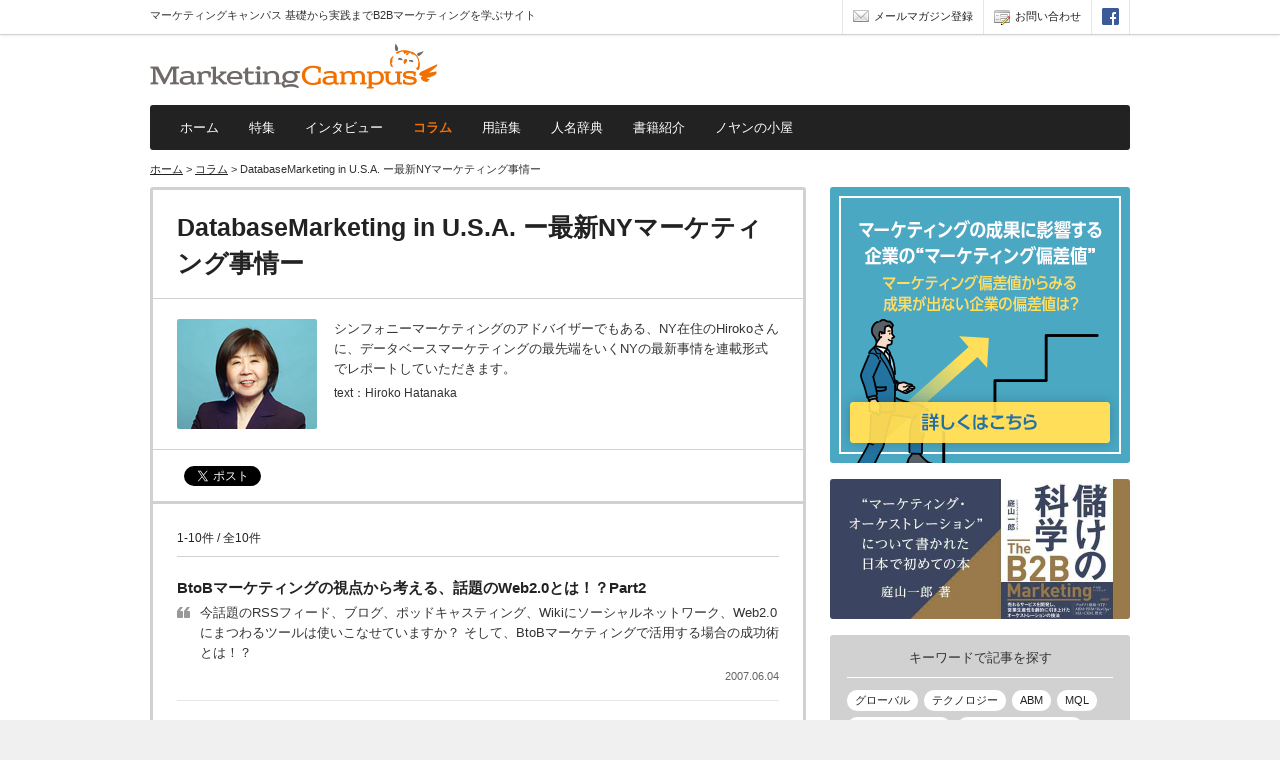

--- FILE ---
content_type: text/html
request_url: https://marketing-campus.jp/column/usa/
body_size: 21247
content:
<!DOCTYPE html>
<html lang="ja">
<head>


<meta charset="UTF-8">
<meta http-equiv="X-UA-Compatible" content="IE=edge">
<meta property="og:title" content="DatabaseMarketing in U.S.A. ー最新NYマーケティング事情ー | コラム | マーケティングキャンパス">
<meta property="og:description" content="シンフォニーマーケティングのアドバイザーでもある、NY在住のHirokoさんに、データベースマーケティングの最先端をいくNYの最新事情を連載形式でレポートしていただきます。text：Hiroko Hatanaka">
<meta property="og:image" content="https://marketing-campus.jp/img_com/fb_thu.png">
<meta property="og:url" content="https://marketing-campus.jp/column/usa/">
<meta property="og:type" content="company">
<meta property="og:site_name" content="マーケティングキャンパス">
<meta name="viewport" content="width=device-width, initial-scale=1.0">
<title>DatabaseMarketing in U.S.A. ー最新NYマーケティング事情ー | コラム | マーケティングキャンパス</title>
<meta name="description" content="シンフォニーマーケティングのアドバイザーでもある、NY在住のHirokoさんに、データベースマーケティングの最先端をいくNYの最新事情を連載形式でレポートしていただきます。text：Hiroko Hatanaka">
<meta name="keywords" content="マーケティングキャンパス,B2B,学ぶ,用語,ケーススタディ,講座,書籍,コラム,インタビュー">
<link rel="shortcut icon" href="/img/favicon.ico">
<link rel="stylesheet" type="text/css" href="/css/import_con.css?var=241101">
<script src="/script/jquery-1.11.1.min.js"></script>
<script src="/script/modernizr.custom.js"></script>
<script src="/script/smooth_scroll.js"></script>
<script src="/script/jquery.flexslider-min.js"></script>
<script src="/script/css_browser_selector.js"></script>
<script src="/script/all.js?var=180831"></script>
<script src="/script/ihover.js"></script>
<script src="/script/newmark_onoff.js"></script>
<script src="/script/getEntryNumberOfEachPagebutedPage.js"></script>
<!--[if lt IE 9]>
<script src="/script/html5shiv.js"></script>
<link rel="stylesheet" type="text/css" href="/css/ie8.css">
<![endif]-->
<!-- Google Tag Manager -->
<script>(function(w,d,s,l,i){w[l]=w[l]||[];w[l].push({'gtm.start':
new Date().getTime(),event:'gtm.js'});var f=d.getElementsByTagName(s)[0],
j=d.createElement(s),dl=l!='dataLayer'?'&l='+l:'';j.async=true;j.src=
'https://www.googletagmanager.com/gtm.js?id='+i+dl;f.parentNode.insertBefore(j,f);
})(window,document,'script','dataLayer','GTM-TWDVWVW');</script>
<!-- End Google Tag Manager -->
</head>
<body oncopy="return false;" id="columnusa" class="column">
<!-- Google Tag Manager (noscript) -->
<noscript><iframe src="https://www.googletagmanager.com/ns.html?id=GTM-TWDVWVW"
height="0" width="0" style="display:none;visibility:hidden"></iframe></noscript>
<!-- End Google Tag Manager (noscript) -->

<!-- cbody -->
<div id="cbody">

<!-- ヘッダ1 -->
<header class="mod_headerarea_1 clearfix">

<!-- wrap -->
<div class="wrap">

<p class="mod_ptitle">マーケティングキャンパス 基礎から実践までB2Bマーケティングを学ぶサイト</p>

<!-- sナビ -->
<div id="mod_snavi" class="clearfix">
<ul class="clearfix">
<li class="mail"><a href="/siteinfo/mail.html"><img src="/img/icon_mail.png" alt="メールマガジン登録">メールマガジン登録</a></li>
<li class="contact"><a href="https://i-entry.jp/v4/form/sym/cam_inq/input" target="_blank"><img src="/img/icon_contact.png" alt="お問い合わせ">お問い合わせ</a></li>
<li class="fb"><a href="https://www.facebook.com/SymphonyMarketingCampus" target="_blank"><img src="/img/icon_fb.png" alt="Facebook"></a></li>
</ul>
</div>
<!-- /sナビ -->

</div>
<!-- /wrap -->

</header>
<!-- /ヘッダ1 -->

<!-- wrap -->
<div class="wrap">

<!-- ヘッダ2 -->
<header class="mod_headerarea_2 clearfix">

<!-- コンテンツボックス2 -->
<div class="mod_conbox2 clearfix">

<!-- Gナビメニュー／１段 -->
<div class="mod_gnavimenu_m">
</div>
<!-- /Gナビメニュー／１段 -->

<!-- Gナビ／１段 -->
<div id="mod_gnavi_m">
<nav class="nav-g">
<ul>
<li class="gnhome"><a href="/">ホーム</a></li>
<li class="gnspecial"><a href="/special/">特集</a></li>
<li class="gninterview"><a href="/interview/">インタビュー</a></li>
<li class="gncolumn"><a href="/column/">コラム</a></li>
<li class="gnword"><a href="/word/">用語集</a></li>
<li class="gnperson"><a href="/person/">人名辞典</a></li>
<li class="gnbook"><a href="/book/">書籍紹介</a></li>
<li class="gnhouse"><a href="/house/">ノヤンの小屋</a></li>
<li class="gnetc clearfix">
<a href="/siteinfo/mail.html" class="gnmail"><img src="/img/icon_mail_m.png" alt="メールマガジン登録">メールマガジン登録</a>
<a href="https://i-entry.jp/v4/form/sym/cam_inq/input" target="_blank" class="gncontact"><img src="/img/icon_contact_m.png" alt="お問い合わせ">お問い合わせ</a>
<a href="https://www.facebook.com/SymphonyMarketingCampus" target="_blank" class="gnfacebook"><img src="/img/icon_fb_m.png" alt="Facebook"></a>
</li>
<li class="gngoogle">
<div class="search_google_m">
<form method="get" action="#" class="form_google_m" name="form1">
<input type="text" autocomplete="off" name="searchText" size="10" id="text1" value="" class="form_google_m_input" /><input type="submit" value="" class="form_google_m_submit" />
<input type="hidden" name="siteURL" value="" />
</form>
</div>
</li>
</ul>
</nav>
</div>
<!-- /Gナビ／１段 -->

<h1><a href="/"><img src="/img/logo_campus.png" alt="logo_campus" width="288" height="46"></a></h1>

</div>
<!-- コンテンツボックス2 -->

<!-- google検索 -->
<!--<div class="mod_searcharea_header">

<div id='cse-search-form' style='width: 100%;'>Loading</div>
<script src='//www.google.com/jsapi' type='text/javascript'></script>
<script type='text/javascript'>
google.load('search', '1', {language: 'ja', style: google.loader.themes.DEFAULT});
google.setOnLoadCallback(function() {
  var customSearchOptions = {};
  var orderByOptions = {};
  orderByOptions['keys'] = [{label: 'Relevance', key: ''} , {label: 'Date', key: 'date'}];
  customSearchOptions['enableOrderBy'] = true;
  customSearchOptions['orderByOptions'] = orderByOptions;
  var customSearchControl =   new google.search.CustomSearchControl('017543697453582938230:z4_my3tremy', customSearchOptions);
  customSearchControl.setResultSetSize(google.search.Search.FILTERED_CSE_RESULTSET);
  var options = new google.search.DrawOptions();
  options.enableSearchboxOnly('https://marketing-campus.jp/search/', 'q');
  customSearchControl.draw('cse-search-form', options);
}, true);
</script>
</div>-->
<!-- /google検索 -->

</header>
<!-- /ヘッダ2 -->

<!-- Gナビ -->
<div id="mod_gnavi">
<nav class="nav-g">
<ul>
<li class="gnhome"><a href="/">ホーム</a></li>
<li class="gnspecial"><a href="/special/">特集</a></li>
<li class="gninterview"><a href="/interview/">インタビュー</a></li>
<li class="gncolumn"><a href="/column/">コラム</a></li>
<li class="gnword"><a href="/word/">用語集</a></li>
<li class="gnperson"><a href="/person/">人名辞典</a></li>
<li class="gnbook"><a href="/book/">書籍紹介</a></li>
<li class="gnhouse"><a href="/house/">ノヤンの小屋</a></li>
</ul>
</nav>
</div>
<!-- /Gナビ -->

<!-- メインエリア -->
<div id="mod_mainarea" class="units-row-end units-split">

<p id="mod_topicpath"><a href="/">ホーム</a> > <a href="/column/">コラム</a> > DatabaseMarketing in U.S.A. ー最新NYマーケティング事情ー</p> 

<div id="mod_maincolumn">

<!-- コンテンツ囲み -->
<div class="mod_contentarea">

<h2 class="mod_h2_index">DatabaseMarketing in U.S.A. ー最新NYマーケティング事情ー</h2>

<!-- インデックスフィーチャーエリア -->
<div class="mod_featurearea1_index">

<!-- セット4 -->
<div class="mod_set4 clearfix">
<div class="thu ihover"><img src="/column/usa/img/thu.png" alt=""></div>
<div class="text">
<p class="text_p">シンフォニーマーケティングのアドバイザーでもある、NY在住のHirokoさんに、データベースマーケティングの最先端をいくNYの最新事情を連載形式でレポートしていただきます。
<span class="text_small">text：Hiroko Hatanaka</span></p>
</div>
</div>
<!-- /セット4 -->
</div>
<!-- /インデックスフィーチャーエリア -->


<!-- コンテンツボックス -->
<div class="mod_conbox_util_category clearfix">
<!-- シェアボタン（個々のページ用） -->
<div class="fb-share-button" data-href="https://marketing-campus.jp/column/usa/" data-layout="button" data-size="small"></div>
<!-- /シェアボタン（個々のページ用） -->
<!-- ツイートボタン -->
<a href="https://twitter.com/share" class="twitter-share-button">Tweet</a> <script>!function(d,s,id){var js,fjs=d.getElementsByTagName(s)[0],p=/^http:/.test(d.location)?'http':'https';if(!d.getElementById(id)){js=d.createElement(s);js.id=id;js.src=p+'://platform.twitter.com/widgets.js';fjs.parentNode.insertBefore(js,fjs);}}(document, 'script', 'twitter-wjs');</script>
<!-- /ツイートボタン -->
</div>
<!-- /コンテンツボックス -->


<!-- インデックス -->
<div class="mod_index">

<!-- ページングエリア -->
<div class="mod_pagingarea clearfix">
<div class="pagingnum"><script type="text/javascript">getEntryNumber(10, 20, "index");</script></div>

<div class="pagingbtn">

</div>
</div>
<!-- /ページングエリア -->








    


    
<!-- セット5 -->
<div class="mod_set5 clearfix">
<div class="text">
<h4 class="text_h4"><a href="/column/usa/010.html">BtoBマーケティングの視点から考える、話題のWeb2.0とは！？Part2<script type="text/javascript">newmark_onoff(2007,06,04);</script></a></h4>
<p class="text_p">今話題のRSSフィード、ブログ、ポッドキャスティング、Wikiにソーシャルネットワーク、Web2.0にまつわるツールは使いこなせていますか？ そして、BtoBマーケティングで活用する場合の成功術とは！？</p>
<div class="text_date">2007.06.04</div>


</div>
</div>
<!-- /セット5 -->   











    


    
<!-- セット5 -->
<div class="mod_set5 clearfix">
<div class="text">
<h4 class="text_h4"><a href="/column/usa/009.html">BtoBマーケティングの視点から考える、話題のWeb2.0とは！？<script type="text/javascript">newmark_onoff(2007,05,07);</script></a></h4>
<p class="text_p">BtoBマーケティングを行う企業にとってのWeb2.0とは！？支持拡大のツールや提言・ガイドラインまで。</p>
<div class="text_date">2007.05.07</div>


</div>
</div>
<!-- /セット5 -->   











    


    
<!-- セット5 -->
<div class="mod_set5 clearfix">
<div class="text">
<h4 class="text_h4"><a href="/column/usa/008.html">はたしてMySpaceは日本市場で成功できるか Part2<script type="text/javascript">newmark_onoff(2007,01,22);</script></a></h4>
<p class="text_p">MySpaceが世界各国の市場への参入に成功した秘訣とは！？果たして日本ではそれが通用するのか！？</p>
<div class="text_date">2007.01.22</div>


</div>
</div>
<!-- /セット5 -->   











    


    
<!-- セット5 -->
<div class="mod_set5 clearfix">
<div class="text">
<h4 class="text_h4"><a href="/column/usa/007.html">はたしてMySpaceは日本市場で成功できるか Part1<script type="text/javascript">newmark_onoff(2006,12,15);</script></a></h4>
<p class="text_p">既にアメリカ本国以外にも利用されているMySpace。ついに日本上陸！各国で様々な批評がされている中で、日本ではどういった戦略を打ち出すのか！？</p>
<div class="text_date">2006.12.15</div>


</div>
</div>
<!-- /セット5 -->   











    


    
<!-- セット5 -->
<div class="mod_set5 clearfix">
<div class="text">
<h4 class="text_h4"><a href="/column/usa/006.html">ソーシャルネットワーキングサイトの目指すべき姿<script type="text/javascript">newmark_onoff(2006,11,27);</script></a></h4>
<p class="text_p">昨年来、アメリカのマーケティングニュースを騒がせているソーシャルネットワーキングサイトの中でも、特に若者の間で一番ホットと言われているMySpace。でも「残念なことにMySpaceは、もはや古くなりつつある」のです。</p>
<div class="text_date">2006.11.27</div>


</div>
</div>
<!-- /セット5 -->   











    


    
<!-- セット5 -->
<div class="mod_set5 clearfix">
<div class="text">
<h4 class="text_h4"><a href="/column/usa/005.html">ショッピング？それともソーシャルネットワーキング？ソーシャルショッピングを試してみませんか？［ニューヨークタイムズ紙］<script type="text/javascript">newmark_onoff(2006,10,23);</script></a></h4>
<p class="text_p">“MySpace.com”というサイトをご存知ですか？今、アメリカの若者の間で一番ホットなソーシャルネットワーキングサイトの一つといわれています。</p>
<div class="text_date">2006.10.23</div>


</div>
</div>
<!-- /セット5 -->   











    


    
<!-- セット5 -->
<div class="mod_set5 clearfix">
<div class="text">
<h4 class="text_h4"><a href="/column/usa/004.html">B-to-Bダイレクト・マーケティングとは何か Part2〜What is B-to-B Direct Marketing？by Ruth P. Stevens〜<script type="text/javascript">newmark_onoff(2006,09,26);</script></a></h4>
<p class="text_p">ダイレクト・マーケティングの4つの定義を明確に説明できますか？
これらの定義に基づいたプランなら、効果あるマーケティング活動になります。</p>
<div class="text_date">2006.09.26</div>


</div>
</div>
<!-- /セット5 -->   











    


    
<!-- セット5 -->
<div class="mod_set5 clearfix">
<div class="text">
<h4 class="text_h4"><a href="/column/usa/003.html">B-to-Bダイレクト・マーケティングとは何か Part1〜What is B-to-B Direct Marketing？by Ruth P. Stevens〜<script type="text/javascript">newmark_onoff(2006,08,31);</script></a></h4>
<p class="text_p">今回は、ダイレクト・マーケティングについて、もう一度振り返ってみたいと思います。前回ご紹介したルース・スティーブンス氏の論文に引き続き「B-to-Bダイレクト・マーケティングとは何か」についてご紹介していきましょう。</p>
<div class="text_date">2006.08.31</div>


</div>
</div>
<!-- /セット5 -->   











    


    
<!-- セット5 -->
<div class="mod_set5 clearfix">
<div class="text">
<h4 class="text_h4"><a href="/column/usa/002.html">データベースマーケティングの統合理論 〜The Unified Theory of Database Marketing by Ruth P. Stevens〜<script type="text/javascript">newmark_onoff(2006,05,29);</script></a></h4>
<p class="text_p">“法人マーケティングで最も影響力のある米国人100人”の一人、ルース・スティーブンスによるBtoBデータベースマーケティングの最前線レポート、「データベースマーケティングの統合理論」をご紹介します。</p>
<div class="text_date">2006.05.29</div>


</div>
</div>
<!-- /セット5 -->   











    


    
<!-- セット5 -->
<div class="mod_set5 clearfix">
<div class="text">
<h4 class="text_h4"><a href="/column/usa/001.html">データベースマーケティングは、非常に強力なビジネスツール<script type="text/javascript">newmark_onoff(2006,04,10);</script></a></h4>
<p class="text_p">ウォルマートやマクドナルドも導入を検討するデータベースマーケティング。その最前線であるアメリカからのレポートをHiroko Hatanaka がお届けします。</p>
<div class="text_date">2006.04.10</div>


</div>
</div>
<!-- /セット5 -->   




<!-- ページングエリア -->
<div class="mod_pagingarea pagingbtm clearfix ">
<div class="pagingnum"><script type="text/javascript">getEntryNumber(10, 20, "index");</script></div>

<div class="pagingbtn">

</div>
</div>
<!-- /ページングエリア -->

</div>
<!-- /インデックス -->
</div>
<!-- コンテンツ囲み -->

</div>
<!-- /メインカラム -->

<!-- サブカラム -->
<div id="mod_subcolumn">
<script src="/script/sub_1.js"></script>
</div>
<!-- /サブカラム -->

</div>
<!-- /メインエリア -->

</div>
<!-- /wrap -->

<!-- フッターエリア -->
<footer id="mod_footerarea" class="nocontent">

<!-- メルマガ登録ボタン -->
<div class="mod_mailbox">
<!-- wrap -->
<div class="wrap">
<p class="text">毎月B2Bマーケティングを<br>学ぶための情報を配信中！</p>
<a href="/siteinfo/mail.html?T=column" class="btn_mail btn_normal">無料メールマガジンの詳細・登録はこちら</a>
</div>
<!-- /wrap -->
</div>
<!-- /メルマガ登録ボタン -->

<!-- wrap -->
<div class="wrap">

<div class="mod_footerbottomarea units-row">

<!-- フッターナビ・サイトインフォ -->
<div class="mod_conbox_footerinfo unit-50">

<div class="mod_fnarea clearfix">
<ul class="mod_fnarea_ul_1">
<li id="fnhome"><a href="/">ホーム</a></li>
<li id="fnfeature"><a href="/special/">特集</a></li>
<li id="fninterview"><a href="/interview/">インタビュー</a></li>
<li id="fncolumn"><a href="/column/">コラム</a></li>
</ul>
<ul class="mod_fnarea_ul_2">
<li id="fnword"><a href="/word/">用語集</a></li>
<li id="fnperson"><a href="/person/">人名辞典</a></li>
<li id="fnbook"><a href="/book/">書籍紹介</a></li>
<li id="fnhouse"><a href="/house/">ノヤンの小屋</a></li>
</ul>
<ul class="mod_fnarea_ul_3">
<li id="fnabout"><a href="/siteinfo/about.html">Marketing Campusについて</a></li>
<li id="fnprivacy"><a href="/siteinfo/privacy01.html">個人情報保護方針</a></li>
<li id="fnuse"><a href="/siteinfo/use.html">当Webサイトについて</a></li>
<li id="fncontact"><a href="https://i-entry.jp/v4/form/sym/cam_inq/input" target="_blank">お問い合わせ</a></li>
</ul>
</div>

<div class="mod_siarea">
<a href="https://www.symphony-marketing.co.jp/" target="_blank" class="silogo"><img src="/img/logo_footer_sym.png" alt="シンフォニーマーケティング株式会社" width="140" height="110"></a>
<div class="annotation_copy">※当サイト内の文章・画像・図表等の転載・複製を禁じます
<p class="sicopy">Copyright &copy; Symphony Marketing Co., Ltd.</p></div>
</div>

<!-- フッターナビ・サイトインフォ／1段 -->
<div class="mod_fnarea_m">
<ul class="mod_fnarea_ul_1_m clearfix">
<li id="fnhome_m"><a href="/">ホーム</a></li>
<li id="fnfeature_m"><a href="/special/">特集</a></li>
<li id="fninterview_m"><a href="/interview/">インタビュー</a></li>
<li id="fncolumn_m"><a href="/column/">コラム</a></li>
<li id="fnword_m"><a href="/word/">用語集</a></li>
<li id="fnperson_m"><a href="/person/">人名辞典</a></li>
<li id="fnbook_m"><a href="/book/">書籍紹介</a></li>
<li id="fnhouse_m"><a href="/house/">ノヤンの小屋</a></li>
</ul>

<ul class="mod_fnarea_ul_2_m clearfix">
<li id="fnabout_m"><a href="/siteinfo/about.html">Marketing Campusについて</a></li>
<li id="fncontact_m"><a href="https://i-entry.jp/v4/form/sym/cam_inq/input" target="_blank">お問い合わせ</a></li>
<li id="fnprivacy_m"><a href="/siteinfo/privacy01.html">個人情報保護方針</a></li>
<li id="fnuse_m"><a href="/siteinfo/use.html">当Webサイトについて</a></li>
</ul>
</div>
<!-- /フッターナビ・サイトインフォ／1段 -->

</div>
<!-- /フッターナビ・サイトインフォ -->

<!-- Facebook Page Plugin -->
<div class="mod_conbox_fb unit-50">
<div class="fb-page" data-href="https://www.facebook.com/SymphonyMarketingCampus" data-width="476" data-small-header="false" data-adapt-container-width="true" data-hide-cover="true" data-show-facepile="true" data-show-posts="false"><div class="fb-xfbml-parse-ignore"><blockquote cite="https://www.facebook.com/SymphonyMarketingCampus"><a href="https://www.facebook.com/SymphonyMarketingCampus">マーケティングキャンパス Marketing Campus</a></blockquote></div></div>
</div>
<!-- /Facebook Page Plugin -->

</div>

<!-- サイトインフォ／1段 -->
<div class="mod_siarea_m">
<a href="https://www.symphony-marketing.co.jp/" target="_blank" class="silogo"><img src="/img/logo_footer_sym.png" alt="シンフォニーマーケティング株式会社" width="140" height="110"></a>
<div class="annotation_copy">※当サイト内の文章・画像・図表等の転載・複製を禁じます
<p class="sicopy">Copyright &copy; Symphony Marketing Co., Ltd.</p></div>
</div>
<!-- /サイトインフォ／1段 -->

</div>
<!-- /wrap -->

<div class="btntop"><a href="#cbody"></a></div>

</footer>
<!-- /フッターエリア -->

<!-- メルマガ登録バナー -->
<script src="/script/mailbnr.js?var=230519"></script>
<!-- /メルマガ登録バナー -->

</div>
<!-- /cbody -->
</body>
</html>

--- FILE ---
content_type: text/css
request_url: https://marketing-campus.jp/css/import_con.css?var=241101
body_size: 627
content:
@charset "UTF-8";

@import "normalize.css";
@import "kube.css";
@import "base.css?var=241101";
@import "con_share.css?var=240415";
@import "con_imgposi.css";
@import "media.css?var=180831";
@import "flexslider.css";


--- FILE ---
content_type: text/css
request_url: https://marketing-campus.jp/css/base.css?var=241101
body_size: 36278
content:
@charset "UTF-8";

/*******************************

			全体設定	

********************************/

* {
	margin: 0px;
	padding: 0px;
}

html {
	background-color: #f0f0f0;
}

body {
	background-color: #f0f0f0;
	color: #333333;
}

#cbody {
	font-family: 'メイリオ',Meiryo,'ＭＳ Ｐゴシック',"ＭＳ ゴシック",sans-serif;
	font-size: 100%;
	line-height: 100%;
	background-color: #ffffff;
}

.mac #cbody,
.iphone #cbody,
.ipod #cbody,
.ipad #cbody {
	font-family: "Helvetica Neue", "Helvetica", Hiragino Kaku Gothic ProN,"ヒラギノ角ゴ ProN W3", sans-serif;
}

.wrap {
	margin: 0px auto 0px auto;
	padding: 0px 0px 0px 0px;
	max-width: 980px;
}

img {
	vertical-align: top;
}

/* ------ Mac ,Firefox ------ */

.mac.ff3 a img {
	background-color: #ffffff;
}

.mac.ff3 a img, x:-moz-any-link, x:default {
    box-shadow: #ffffff 0 0 0;
}

input,
input:focus {
	outline: none;
}

ul, li {
	list-style: none;
}

/* ------ タグラベル ------ */

.label {
	margin: 0px 6px 0px 0px;
	border-radius: 2em;
	display: inline-block;
	position: relative;
	top: -1px;
	line-height: 1;
	padding: 4px 8px 4px 8px;
	background-color: #e6e6e6;
	font-size: 63%;
	line-height: 125%;
}

.label:hover {
	background-color: #999999;
}

.label:hover a {
	color: #ffffff;
	text-decoration: underline;
}

/* ------ ボタン設定 ------ */

.btn_normal {
	padding: 14px 10px 13px 10px;
	background-color: #d8d8d8;
	border-radius: 4px;
	font-size: 100%;
	cursor: pointer;
	outline: none;
	width: auto;
}

.btn_normal {
	color: #ffffff;
	-webkit-box-shadow: #ffd666 0px 1px 0px 0px inset, rgba(0, 0, 0, 0.2) 0px 1px 1px -1px;
	-moz-box-shadow: #ffd666 0px 1px 0px 0px inset, rgba(0, 0, 0, 0.2) 0px 1px 1px -1px;
	box-shadow: #ffd666 0px 1px 0px 0px inset, rgba(0, 0, 0, 0.2) 0px 1px 1px -1px;
	text-shadow: 0px -1px 1px #c85e00;
	border: 1px solid #ebaa00;
	border-bottom: 1px solid #c85e00;
	background-color: #f27000;
	background-image: -webkit-gradient(linear, 50% 0%, 50% 100%, color-stop(0%, #ffb900), color-stop(100%, #f27100));
	background-image: -webkit-linear-gradient(top, #ffb900, #f27100);
	background-image: -moz-linear-gradient(top, #ffb900, #f27100);
	background-image: -o-linear-gradient(top, #ffb900, #f27100);
	background-image: linear-gradient(top, #ffb900, #f27100);
	background-image: linear-gradient(to bottom, #ffb900, #f27100);
	/*for IE10*/
}

.btn_normal:hover {
	color: #ffffff;
}

.btn_textarea1 {
	margin: 24px auto 0px auto;
	text-align: center;
	font-size: 94%;
	color: #ffffff !important;
	width: 50%;
	display: block;
}

/* ------ 順位アイコン ------ */

.rank_1 {
	padding-left: 23px;
	background: url("/img_com/icon_no1.gif") no-repeat 0px 2px;
}

.rank_2 {
	padding-left: 23px;
	background: url("/img_com/icon_no2.gif") no-repeat 0px 2px;
}

.rank_3 {
	padding-left: 23px;
	background: url("/img_com/icon_no3.gif") no-repeat 0px 2px;
}

.rank_4 {
	padding-left: 23px;
	background: url("/img_com/icon_no4.gif") no-repeat 0px 2px;
}

.rank_5 {
	padding-left: 23px;
	background: url("/img_com/icon_no5.gif") no-repeat 0px 2px;
}

.rank_6 {
	padding-left: 23px;
	background: url("/img_com/icon_no6.gif") no-repeat 0px 2px;
}

.rank_7 {
	padding-left: 23px;
	background: url("/img_com/icon_no7.gif") no-repeat 0px 2px;
}

.rank_8 {
	padding-left: 23px;
	background: url("/img_com/icon_no8.gif") no-repeat 0px 2px;
}

.rank_9 {
	padding-left: 23px;
	background: url("/img_com/icon_no9.gif") no-repeat 0px 2px;
}

.rank_10 {
	padding-left: 23px;
	background: url("/img_com/icon_no10.gif") no-repeat 0px 2px;
}

/* ------ NEWマーク ------ */

.new {
	margin: 4px 0px 0px 6px;
}

/*******************************

			ヘッダ

********************************/

.mod_headerarea_1 {
	-webkit-box-shadow: rgba(0, 0, 0, 0.08) 0px 2px 2px -1px;
	-moz-box-shadow: rgba(0, 0, 0, 0.08) 0px 2px 2px -1px;
	box-shadow: rgba(0, 0, 0, 0.08) 0px 2px 2px -1px;
	border-bottom: 1px solid #d1d1d1;
}

.mod_ptitle {
	margin: 10px 0px 0px 0px;
	float: left;
	font-size: 69%;
	line-height: 100%;
}

/* ------ ヘッダー／sナビ ------ */

#mod_snavi {
	border-right: 1px solid #e6e6e6;
	float: right;
}

#mod_snavi ul {
	margin: 0px;
	padding: 0px;
}

#mod_snavi ul li {
	float: left;
	border-left: 1px solid #e6e6e6;
	font-size: 69%;
	line-height: 125%;
}

#mod_snavi ul li a {
	display: block;
	padding: 10px 10px 7px 10px;
}

#mod_snavi ul li a img {
	padding-right: 5px;
}

#mod_snavi ul li.fb a {
	padding: 8px 10px 9px 10px;
}

#mod_snavi ul li.fb img {
	padding-right: 0;
}

/* ------ ヘッダー／コンテンツボックス2 ------ */

.mod_conbox2 {
	padding: 8px 0px 0px 0px;
	float: left;
	position:relative;
}

.mod_conbox2 h1 {
	margin: 0px 0px 0px 0px;
	float: left;
}

.mod_conbox2 .fb-like {
	position: absolute;
	top: 32px;
	left: 317px;
}

/* ------ Gナビ／1段 ------ */

.mod_gnavimenu_m {
	display: none;
	position: absolute;
	cursor: pointer;
	top: 0px;
	left: 0px;
	background: url("/img/gn_menu.gif") no-repeat left center;
	width: 45px;
	height: 50px;
	z-index: 0;
}

.mod_gnavimenu_m.show {
	background: url("/img/gn_menu-on.gif") #222222 no-repeat left center;
}

#mod_gnavi_m {
	padding: 0px 0px 0px 0px;
	display: none;
	position: absolute;
	z-index: 9999;
	top: 50px;
	left: 0px;
	width: 100%;
}

#mod_gnavi_m .nav-g {
	margin: 0px 0px 0px 0px;
	background-color: #222222;
}

#mod_gnavi_m .nav-g li {
	margin-right: 0px !important;
	border-top: 1px solid #4e4e4e;
	background: url("/img/arrow_gnavi.gif") no-repeat right center;
	font-size: 88%;
	line-height: 150%;
}

#mod_gnavi_m .nav-g li:first-child {
	border-top: none;
}

#mod_gnavi_m .nav-g li a {
	padding: 8px 10px 7px 10px;
	display: block;
	color: #ffffff;
	background: url("/img/arrow_gnavi.gif") no-repeat right center;
}

#mod_gnavi_m .nav-g li a:hover {
	background: url("/img/arrow_gnavi-on.gif") no-repeat right center;
}

#mod_gnavi_m .nav-g li.gnetc {
	font-size: 69%;
	line-height: 140%;
}

#mod_gnavi_m .nav-g li.gnetc a {
	padding: 10px 15px 9px 10px;
	display: inline-block;
	background-image: none;
}

#mod_gnavi_m .nav-g li.gnetc a img {
	margin-right: 5px;
}

#mod_gnavi_m .nav-g li.gnetc a.gncontact {
	margin-left: 5px;
}

#mod_gnavi_m .nav-g li.gnetc a.gnfacebook {
	float: right;
	padding-right: 0px;
}

#mod_gnavi_m .nav-g li.gnetc a.gnfacebook img {
	margin-right: 10px;
}

#mod_gnavi_m .nav-g li.gngoogle {
	background-image: none;
}

/* ------ google検索（モバイルナビ） ------ */

.search_google_m {
	padding: 10px 10px 10px 10px;
	position: relative;
	box-sizing: border-box;
	width: 100%;
}

.form_google_m_input {
	padding: 1px 28px 1px 6px;
	border: 1px solid #f27000;
	border-top-left-radius: 2px;
	border-bottom-left-radius: 2px;
	line-height: 26px; 
	width: 100%;
	height: 26px;
	border-right: 0px;
	vertical-align: top;
	font-size: 13px;
	box-sizing: border-box;
}

.form_google_m_submit {
	margin: 0px;
	border: none;
	text-indent: -999px;
	width: 26px;
	min-width: 26px;
	height: 26px;
	background: url("/img_com/btn_search.png") transparent no-repeat left top;
	border-radius: 0px;
	vertical-align: top;
	position: absolute;
	top: 10px;
	right: 10px;
}

/* ------ ヘッダー／コンテンツボックス1 ------ */

.mod_conbox1 {
	float: right;
}

/* ------ google検索（ヘッダー） ------ */

.mod_searcharea_header {
	padding-top: 28px;
	float: right;
}

.mod_searcharea_header .gsc-search-box {
	margin-bottom: 0px;
	width: 300px !important;
}

.mod_searcharea_header .gsc-search-box td {
	border-bottom: none;
}

.mod_searcharea_header .gsc-search-box .gsc-input {
	padding-right: 0px;
}

.mod_searcharea_header .gsc-search-box .gsc-input input {
	border: 1px solid #f27000;
	border-radius: 0px;
	-moz-border-radius-topleft: 2px;
	-webkit-border-top-left-radius: 2px;
	border-top-left-radius: 2px;
	-moz-border-radius-bottomleft: 2px;
	-webkit-border-bottom-left-radius: 2px;
	border-bottom-left-radius: 2px;
	line-height: 22px;
	width: 266px;
	height: 22px;
}

.mod_searcharea_header .gsc-search-box .gsc-search-button {
	padding: 0px;
}

.mod_searcharea_header .gsc-search-box .gsc-search-button input {
	margin: 0px;
	border: none;
	text-indent: -999px;
	width: 26px;
	min-width: 26px;
	height: 26px;
	background: url("/img_com/btn_search.png") transparent no-repeat left top;
	border-radius: 0px;
}

.mod_searcharea_header .gsc-search-box .gsc-clear-button {
	display: none;
}

.mod_searcharea2 {
	margin: 10px 0px 0px 0px;
	padding: 10px 10px 10px 10px;
	background-color: #cccccc;
}

/* ------ googleカスタム検索既存の設定 ------ */

input.gsc-input {
	border-color: #D9D9D9;
}
input.gsc-search-button {
	border-color: #666666;
	background-color: #CECECE;
}
.gsc-input input.gsc-input {
	background: none repeat scroll 0% 0% white !important;
}

/* ------ Gナビ ------ */

#mod_gnavi {
	padding: 16px 0px 0px 0px;
}

#mod_gnavi .nav-g {
	margin: 0px 0px 0px 0px;
	background-color: #222222;
	border-radius: 3px;
}

#mod_gnavi .nav-g li {
	margin-right: 0px !important;
	font-size: 82%;
	line-height: 100%;
}

#mod_gnavi .nav-g li a {
	padding: 16px 15px 16px 15px;
	color: #ffffff;
}

/* ------ Gナビon設定（モバイル設定含む） ------ */

.home #mod_gnavi li.gnhome a,
.case #mod_gnavi li.gncase a,
.lecture #mod_gnavi li.gnlecture a,
.special #mod_gnavi li.gnspecial a,
.column #mod_gnavi li.gncolumn a,
.interview #mod_gnavi li.gninterview a,
.word #mod_gnavi li.gnword a,
.person #mod_gnavi li.gnperson a,
.book #mod_gnavi li.gnbook a,
.house #mod_gnavi li.gnhouse a {
	color: #f27000;
	font-weight: bold;
}

#mod_gnavi .nav-g li.gnhome a {
	padding-left: 30px;
}

/* ------ ホバー時設定 ------ */

#mod_gnavi li a:hover,
#mod_gnavi_m li a:hover {
	color: #f27000;
}

/*******************************

	　　　メインエリア

********************************/

/* ------ メインエリア ------ */

#mod_mainarea {
	padding: 0px 0px 32px 0px;
}

/* ------ メインカラム ------ */

#mod_maincolumn {
	padding: 0px 0px 0px 0px;
	width: 656px;
	float: left;
}

/* ------ セット ------ */

/* ------ セット共通 ------ */

.mod_set1 .thu, .mod_set2 .thu, .mod_set3 .thu, .mod_set4 .thu, .mod_set5 .thu, .mod_set6 .thu, .mod_set8 .thu, .mod_set9 .thu, .mod_sub_set2 .thu {
	float: left;
}

.mod_set1 .thu img, .mod_set2 .thu img, .mod_set3 .thu img, .mod_set4 .thu img, .mod_set5 .thu img, .mod_set6 .thu img, .mod_set8 .thu img, .mod_set9 .thu img, .mod_sub_set2 .thu img {
	border-radius: 2px;
}

.mod_set1 .text, .mod_set2 .text, .mod_set3 .text, .mod_set4 .text, .mod_set5 .text, .mod_set6 .text, .mod_set8 .text, .mod_set9 .text, .mod_sub_set2 .text {
	float: left;
}

.mod_set1 .text .text_title, .mod_set2 .text .text_title, .mod_set3 .text .text_title, .mod_set4 .text .text_title, .mod_set5 .text .text_title, .mod_set6 .text .text_title, .mod_set8 .text .text_title, .mod_set9 .text .text_title, .mod_sub_set2 .text .text_title {
	font-size: 69%;
	line-height: 125%;
	color: #222222;
}

.mod_set1 .text .text_h4, .mod_set2 .text .text_h4, .mod_set3 .text .text_h4, .mod_set4 .text .text_h4, .mod_set5 .text .text_h4, .mod_set6 .text .text_h4, .mod_set8 .text .text_h4, .mod_set9 .text .text_h4, .mod_sub_set2 .text .text_h4 {
	font-size: 82%;
	line-height: 145%;
	color: #222222;
}

.mod_set1 .text .text_h4 a, .mod_set2 .text .text_h4 a, .mod_set3 .text .text_h4 a, .mod_set4 .text .text_h4 a, .mod_set5 .text .text_h4 a, .mod_set6 .text .text_h4 a, .mod_set8 .text .text_h4 a, .mod_set9 .text .text_h4 a, .mod_sub_set2 .text .text_h4 a {
	display: block;
}

.mod_set1 .text .text_date, .mod_set2 .text .text_date, .mod_set3 .text .text_date, .mod_set4 .text .text_date, .mod_set5 .text .text_date, .mod_set6 .text .text_date, .mod_set8 .text .text_date, .mod_set9 .text .text_date, .mod_sub_set2 .text .text_date {
	font-size: 69%;
	line-height: 125%;
	color: #666666;
}

/* ------ セット1 ------ */

.mod_set1 {
	padding: 20px 0px 0px 0px;
	position: relative;
}

.mod_set1 .thu {
	width: 22%;
	padding-right: 2%;
}

.mod_set1 .thu .text_category_m {
	display: none;
	width: 100%;
}

.mod_set1 .thu .text_category_m a {
	padding: 4px 5px 4px 5px;
	-moz-border-radius-topleft: 2px;
	-webkit-border-top-left-radius: 2px;
	border-top-left-radius: 2px;
	-moz-border-radius-topright: 2px;
	-webkit-border-top-right-radius: 2px;
	border-top-right-radius: 2px;
	background-color: #f27000;
	display: block;
	text-align: center;
	font-size: 69%;
	line-height: 150%;
	color: #ffffff;
}

.mod_set1 .text {
	width: 76%;
}

.mod_set1 .text .text_category .text_category1 {
	margin-right: 6px;
	padding: 4px 5px 3px 5px;
	width: 70px;
	display: inline-block;
	color: #ffffff;
	border-radius: 2px;
	background-color: #f27000;
	font-size: 69%;
	line-height: 125%;
	text-align: center;
}

.mod_set1 .text .text_category .text_category2 {
	font-size: 82%;
	line-height: 125%;
}

.mod_set1 .text .text_h4 {
	margin: 5px 0px 0px 0px;
	font-size: 94%;
}

.mod_set1 .text .text_p {
	margin: 5px 0px 0px 0px;
	font-size: 82%;
}

.mod_set1 .text .text_date {
	margin-top: 5px;
}

.mod_set1 .text .tag {
	margin: 0px 0px 0px 0px;
}

.mod_set1 .text .tag .label {
	margin-top: 7px;
}

.mod_set1 .tag_m {
	padding-top: 3px;
	margin: 0px 0px 0px 0px;
	display: none;
	clear: both;
}

.mod_set1 .tag_m .label {
	margin-top: 7px;
}

/* ------ セット1（タグ一覧調整） ------ */

.tag .mod_set1 .thu {
	width: 24%;
}

.tag .mod_set1 .text {
	width: 74%;
}

/* ------ セット2 ------ */

.mod_set2 {
	padding: 20px 0px 0px 0px;
}

.mod_set2 .thu {
	width: 28%;
	padding-right: 3%;
}

.mod_set2 .text {
	width: 69%;
}

.mod_set2 .text .text_title {
	margin: 0px 0px 3px 0px;
}

.mod_set2 .text .text_h4 {
	margin: 0px 0px 0px 0px;
}

.mod_set2 .text .text_date {
	margin: 5px 0px 0px 0px;
}

/* ------ セット3 ------ */

.mod_set3 {
	padding: 20px 0px 0px 0px;
	position: relative;
}

.mod_set3 .thu {
	width: 24%;
	padding-right: 2%;
}

.mod_set3 .text {
	width: 74%;
}

.mod_set3 .text .text_category .text_category2 {
	font-size: 82%;
	line-height: 125%;
}

.mod_set3 .text .text_h4 {
	margin: 7px 0px 0px 0px;
	font-size: 94%;
}

.mod_set3 .text .text_h4.text_h4_nocategory {
	margin-top: 0px;
}

.mod_set3 .text .text_p {
	margin: 5px 0px 0px 0px;
	padding: 0px 0px 0px 0px;
	font-size: 82%;
	line-height: 155%;
}

.mod_set3 .text .text_date {
	margin-top: 5px;
}

.mod_set3 .text .text_author {
	margin: 5px 0px 0px 0px;
	font-size: 75%;
	line-height: 155%;
	color: #222222;
}

.mod_set3 .text .tag {
	margin: 0px 0px 0px 0px;
}

.mod_set3 .text .tag .label {
	margin-top: 7px;
}

.mod_set3 .tag_m {
	padding-top: 3px;
	margin: 0px 0px 0px 0px;
	display: none;
	clear: both;
}

.mod_set3 .tag_m .label {
	margin-top: 7px;
}

/* ------ セット4 ------ */

.mod_set4 {
	padding: 20px 0px 0px 0px;
}

.mod_set4 .thu {
	width: 24%;
	padding-right: 2%;
}

.mod_set4 .text {
	width: 74%;
}

.mod_set4 .text .text_p {
	font-size: 82%;
	line-height: 155%;
}

.mod_set4 .text .text_p .text_small {
	margin-top: 5px;
	display:block;
	font-size: 93%;
	line-height: 155%;
}

.mod_set4 .text .text_p .text_small a {
	color: #f27000;
}

.mod_set4 .text .text_btn {
	margin: 10px 0px 0px 0px;
	text-align: right;
}

.mod_set4 .text .text_btn a {
	margin: 0px 0px 0px 6px;
	padding: 5px 7px 5px 7px;
	border-radius: 2px;
	border: 1px solid #d1d1d1;
	display: inline-block;
	font-size: 82%;
	line-height: 125%;
}

.mod_set4 .text .text_btn a:hover {
	border-color: #f27000;
}

/* ------ セット5 ------ */

.mod_set5 {
	padding: 20px 0px 17px 0px;
	border-bottom: 1px solid #e6e6e6;
}

.mod_set5 .text {
	float: none;
}

.mod_set5 .text .text_h4 {
	font-size: 94%;
}

.mod_set5 .text .text_p {
	margin: 5px 0px 0px 0px;
	padding: 0px 0px 0px 23px;
	background: url("/img_com/icon_quote_2.gif") no-repeat 0px 4px;
	font-size: 82%;
	line-height: 155%;
}

.mod_set5 .text .text_small {
	margin: 3px 0px 0px 0px;
	font-size: 69%;
	line-height: 155%;
}

.mod_set5 .text .text_author {
	margin: 5px 0px 0px 0px;
	font-size: 75%;
	line-height: 155%;
	text-align: right;
}

.mod_set5 .text .text_date {
	margin: 7px 0px 0px 0px;
	float: right;
}
.mod_set5 .text .tag {
	margin: 0px 0px 0px 0px;
}
.mod_set5 .text .tag .label {
	margin-top: 7px;
}

/* ------ セット6 ------ */

.mod_set6 {
	padding: 20px 0px 0px 0px;
	position: relative;
}

.mod_set6 .thu {
	width: 20%;
	padding-right: 2%;
}

.mod_set6 .thu img {
	border-radius: 0px;
}

.mod_set6 .text {
	width: 78%;
}

.mod_set6 .text .text_h4 {
	margin-right: 43px;
	font-size: 94%;
}

.mod_set6 .text .text_rank {
	position: absolute;
	top: 20px;
	right: 0px;
}

.mod_set6 .text .text_author {
	margin: 5px 0px 0px 0px;
	font-size: 82%;
	line-height: 125%;
	color: #222222;
}

.mod_set6 .text p {
	margin: 5px 0px 0px 0px;
	font-size: 82%;
	line-height: 155%;
}

#bookindex .bgbox01 {
	display: none;
}

/* ------ セット8 ------ */

.mod_set8 {
	padding: 20px 0px 20px 0px;
	border-bottom: 1px solid #e6e6e6;
	position: relative;
}

.mod_set8 .thu {
	width: 55px;
	padding-right: 10px;
}

.mod_set8 .thu img {
	border-radius: 0px;
}

.mod_set8 .text {
	width: auto;
	float: none;
	overflow: auto;
	overflow-y: hidden;
}

.mod_set8 .text .text_h4 {
	margin-right: 43px;
	font-size: 94%;
}

.mod_set8 .text .text_rank {
	position: absolute;
	top: 20px;
	right: 0px;
}

.mod_set8 .text .text_author {
	margin: 5px 0px 0px 0px;
	font-size: 82%;
	line-height: 125%;
	color: #222222;
}

/* ------ セット9 ------ */

.mod_set9 {
	padding: 20px 0px 0px 0px;
}

.mod_set9 .thu {
	width: 24%;
	padding-right: 2%;
}

.mod_set9 .text {
	width: 74%;
}

.mod_set9 .text .text_h4 {
	margin: 0px 0px 0px 0px;
	font-size: 94%;
}

.mod_set9 .text .text_date {
	margin: 5px 0px 0px 0px;
}

.mod_set9 .text .tag {
	margin: 8px 0px 0px 0px;
}

.mod_set9 .tag_m {
	margin-top: 10px;
	display: none;
	clear: both;
}

/* ------ 一覧 ------ */

.mod_indexarea1 {
	margin: 0px 0px 0px 0px;
}

.mod_indexarea1 a {
	display: block;
	text-align: right;
}

/* ------ サブカラム ------ */

#mod_subcolumn {
	padding: 0px 0px 0px 0px;
	width: 300px;
	float: right;
}

/* ------ バナーボックス（例外としてmarginを下で取る） ------ */

.mod_bnrbox a {
	display: block;
}

.mod_bnrbox img {
	margin-bottom: 16px;
	border-radius: 3px;
}

/* ------ 記事を探す ------ */

.mod_conbox_search {
	margin: 0px 0px 0px 0px;
	padding: 13px 17px 18px 17px;
	background-color: #d1d1d1;
	border-radius: 3px;
	overflow: hidden;
}

.mod_conbox_search h3 {
	padding-bottom: 10px;
	text-align: center;
	font-size: 82%;
	line-height: 145%;
	font-weight: normal;
	border-bottom: 1px solid #ffffff;
}

.mod_conbox_search .tabcontent {
	margin: 13px 0px 0px 0px;
}

.mod_conbox_search span {
	margin-bottom: 6px;
	background-color: #ffffff;
	font-size: 69%;
}

.mod_btn_keyword {
	padding-top: 5px;
	text-align: right;
}

.mod_btn_keyword a {
	padding: 5px 7px 5px 7px;
	border-radius: 2px;
	background-color: #d1d1d1;
	border: 1px solid #ffffff;
	display: inline-block;
	font-size: 69%;
	line-height: 125%;
	color: #222222;
	cursor: default;
}

/* ホバーの挙動とjQueryでの開閉の調整のため:hoverは使わない */

.mod_btn_keyword a.hover {
	background-color: #f27000;
	border: 1px solid #f27000;
	color: #ffffff !important;
	cursor: pointer;
	text-decoration: none;
}

.mod_btn_keyword a:hover {
	text-decoration: none;
	color: #222222;
}

/* ------ サブカラム ボックス共通設定 ------ */

.mod_eventbox, .mod_articlebox, .mod_wordbox, .mod_bookbox {
	margin: 16px 0px 0px 0px;
	padding: 11px 14px 10px 14px;
	border: 3px solid #d1d1d1;
	border-radius: 3px;
}

.mod_eventbox h3, .mod_articlebox h3, .mod_wordbox h3, .mod_bookbox h3 {
	padding-bottom: 9px;
	text-align: center;
	border-bottom: 1px solid #d1d1d1;
	font-size: 82%;
	line-height: 145%;
	font-weight: normal;
	color: #222222;
}

/* ------ サブカラム ボックス内リスト共通設定 ------ */

.mod_articlebox ul, .mod_wordbox ul {
	padding-top: 5px;
}

.mod_articlebox ul li p, .mod_wordbox ul li p {
	margin-top: 10px;
	font-size: 82%;
	line-height: 150%;
}

.mod_articlebox ul li p a, .mod_wordbox ul li p a {
	display: block;
}

/* ------ セミナー・イベント ------ */

.mod_eventbox {
	border-color: #ffc600;
	padding-bottom: 4px;
}

.mod_sub_set1 {
	margin-top: -1px;
	padding: 10px 0px 10px 0px;
	border-top: 1px solid #d1d1d1;
}

.mod_sub_set1 a p {
	font-size: 82%;
	line-height: 125%;
	color: #f27000;
	/*-webkit-font-smoothing: antialiased;
	-moz-osx-font-smoothing: grayscale;*/
}

.mod_sub_set1 a:hover p {
	text-decoration: underline;
}

.mod_sub_set1 a h4 {
	margin-top: 5px;
	font-size: 82%;
	line-height: 145%;
}

.mod_sub_set1 .date {
	margin: 5px 0px 0px 0px;
	font-size: 69%;
	line-height: 125%;
	color: #222222;
}

/* ------ よく読まれている記事 ------ */

.mod_articlebox span {
	font-size: 85%;
	color: #666666;
}

/* ------ 注目マーケティング用語 ------ */

/* ------ 今月の一冊 ------ */

.mod_sub_set2 {
	padding: 17px 0px 0px 0px;
}

.mod_sub_set2 .thu {
	width: 55px;
	padding-right: 10px;
}

.mod_sub_set2 .thu img {
	border-radius: 0px;
}

.mod_sub_set2 .text {
	float: none;
	width: auto;
	overflow: auto;
	overflow-y: hidden;
}

.mod_sub_set2 .text .text_h4 {
	color: #222222;
	font-weight: normal;
}

.mod_sub_set2 .text .text_author {
	margin: 5px 0px 0px 0px;
	font-size: 69%;
	line-height: 125%;
	color: #222222;
}

/* ------ 一覧ボタン ------ */

.mod_link_index {
	margin: 5px 0px 0px 0px;
	text-align: right;
}

.mod_link_index a {
	padding: 5px 7px 5px 7px;
	border-radius: 2px;
	border: 1px solid #d1d1d1;
	display: inline-block;
	font-size: 69%;
	line-height: 125%;
}

.mod_link_index a:hover {
	border-color: #f27000;
}

/* ------ スライドバナー ------ */

.mod_slide_bnrbox {
	margin: 16px 0px 0px 0px;
	padding: 19px 34px 32px 34px;
	background-color: #f0f0f0;
	border-radius: 3px;
	border-top: 1px solid #d1d1d1;
	position: relative;
	zoom: 1;
}

/* ------ 追加設定 ------ */

/* Control Nav */

.mod_slide_bnrbox_inner .flex-control-nav {
	width: 100%;
	position: absolute;
	left: 0px;
	bottom: 6px;
	text-align: center;
}

.mod_slide_bnrbox_inner .flex-viewport {
	text-align: center;
}

.mod_slide_bnrbox_inner .flex-control-nav li {
	margin: 0px;
	width: 18px;
	height: 18px;
	background: url("/img/icon_navi_2.gif") no-repeat 0px 0px;
	display: inline-block;
	zoom: 1;
	*display: inline;
}

.mod_slide_bnrbox_inner .flex-control-paging li a {
	width: 18px;
	height: 18px;
	background: url("/img/icon_navi_2.gif") no-repeat 0px 0px;
	display: block;
	cursor: pointer;
	text-indent: -9999px;
}

.mod_slide_bnrbox_inner .flex-control-paging li a:hover,
.mod_slide_bnrbox_inner .flex-control-paging li a.flex-active {
	background: url("/img/icon_navi_2-on.gif") no-repeat 0px 0px;
}

.mod_slide_bnrbox_inner .flex-direction-nav a {
	position: absolute;
	width: 24px;
	height: 36px;
	text-indent: -9999px;
	font-size: 0px;
}

.mod_slide_bnrbox_inner .flex-direction-nav .flex-prev {
	top: 40%;
	left: 0px;
	background: url("/img/arrow_prev.gif") no-repeat top left;
}

.mod_slide_bnrbox_inner .flex-direction-nav .flex-next {
	top: 40%;
	right: 0px;
	background: url("/img/arrow_next.gif") no-repeat top left;
}

/*******************************

			フッター

********************************/

footer {
	padding: 0px 0px 20px 0px;
	background-color: #f0f0f0;
	border-top: 1px solid #d1d1d1;
	-webkit-box-shadow: rgba(0, 0, 0, 0.08) 0px 2px 2px -1px inset;
	-moz-box-shadow: rgba(0, 0, 0, 0.08) 0px 2px 2px -1px inset;
	box-shadow: rgba(0, 0, 0, 0.08) 0px 2px 2px -1px inset;
}

/* ------ メルマガボタン ------ */

.mod_mailbox {
	padding: 20px 0px 22px 0px;
	border-bottom: 1px solid #d1d1d1;
	-webkit-box-shadow: white 0px 2px 0px -1px;
	-moz-box-shadow: white 0px 2px 0px -1px;
	box-shadow: white 0px 2px 0px -1px;
}

.mod_mailbox .text {
	text-align: center;
	font-size: 88%;
	line-height: 145%;
	color: #222222;
}

.mod_mailbox .text br {
	display: none;
}

.mod_mailbox .btn_mail {
	margin: 10px auto 0px auto;
	text-align: center;
	display: block;
	color: #ffffff;
	width: 50%;
	}

.mod_mailbox .btn_mail:before,
.mod_mailbnr .btn_mail:before {
	content: url("/img/icon_mail_4.png");
	padding-right: 5px;
	vertical-align: middle;
}

/* ------ ボタン下フッターエリア ------ */

.mod_footerbottomarea {
	margin: 23px 0px 0px 0px;
}

/* ------ フッターナビ ------ */

.mod_fnarea ul {
	float: left;
}

.mod_fnarea ul.mod_fnarea_ul_1 {
	width: 32%;
}

.mod_fnarea ul.mod_fnarea_ul_2 {
	width: 32%;
}

.mod_fnarea ul.mod_fnarea_ul_3 {
	width: 35%;
}

.mod_fnarea ul li {
	margin-top: 10px;
	font-size: 75%;
	line-height: 125%;
}

.mod_fnarea ul li:first-child {
	margin-top: 0px;
}

.mod_fnarea ul li a {
	display: block;
	color: #333333;
}

/* ------ ロゴ・コピーライト ------ */

.mod_siarea {
	margin: 22px 0px 0px 0px;
	display: flex;
	justify-content: space-between;
	align-items: flex-end;
}

/*.mod_siarea .silogo {
	float: left;
}*/

.mod_siarea .annotation_copy  {
	font-size: 11px;
	text-align: right;
}

.mod_siarea .sicopy {
	margin: 5px 0px 0px 0px;
	/*float: right;*/
	font-size: 10px;
	color: #999;
	/*background: url("/img/si_copy.gif") no-repeat top left;
	text-decoration: none;
	text-indent: -9999px;
	line-height: 100%;
	vertical-align: top;
	width: 217px;
	height: 10px;*/
}

/* ------ フッターナビ／1段 ------ */

.mod_fnarea_m {
	display: none;
}

.mod_fnarea_ul_1_m {
	background-color: #222222;
}

.mod_fnarea_ul_1_m li {
	float: left;
	width: 50%;
	border-top: 1px solid #4e4e4e;
	box-sizing: border-box;
	font-size: 82%;
	line-height: 150%;
}

.mod_fnarea_ul_1_m li:nth-child(1), .mod_fnarea_ul_1_m li:nth-child(2) {
	border-top: none;
}

.mod_fnarea_ul_1_m li:nth-child(2n) {
	border-left: 1px solid #4e4e4e;
}

/* ナビの項目が奇数の時にコメントを外す */

/*.mod_fnarea_ul_1_m li:last-child {
	padding: 8px 10px 7px 10px;
}*/

.mod_fnarea_ul_1_m li a {
	padding: 8px 10px 7px 10px;
	color: #ffffff;
	display: block;
}

.mod_fnarea_ul_1_m li a:hover {
	color: #f27000;
}

.mod_fnarea_ul_2_m {
	margin: 8px 0px 0px 0px;
}

.mod_fnarea_ul_2_m li {
	float: left;
	width: 50%;
	font-size: 75%;
	line-height: 150%;
}

.mod_fnarea_ul_2_m li a {
	padding: 5px 10px 0px 10px;
	display: block;
	color: #333333;
}

/* ------ ロゴ・コピーライト／1段 ------ */

.mod_siarea_m {
	display: none;
	margin: 20px 0px 0px 0px;
	text-align: center;
}

.mod_siarea_m .annotation_copy {
	margin-top: 15px;
	font-size: 11px;
}

.mod_siarea_m .sicopy {
	margin: 5px 0px 0px 0px;
	font-size: 10px;
	color: #999999;
	/*background: url("/img/si_copy.gif") no-repeat center top;
	text-decoration: none;
	text-indent: -9999px;
	line-height: 100%;
	vertical-align: top;
	width: 100%;
	height: 10px;*/
}

/* ------ facebook like box ------ */

.mod_conbox_fb {
	background-color: #ffffff;
}

.fb-like-box,
.fb-like-box span,
.fb-like-box iframe[style] {
	width: 100% !important;
}

/* ------ サイトインフォ ------ */

#mod_siarea .nav-g {
	margin-bottom: 0px;
}

/* ------ トップに戻るボタン ------ */

.btntop {
	display: none;
	position: fixed;
	bottom: 20px;
	right: 20px;
	z-index: 100;
}

.btntop a {
	padding-top: 20px;
	width: 48px;
	height: 28px;
	font-size: 0px;
	text-indent: -9999;
	background: url("/img_com/bg_btntop.png") black no-repeat 14px 17px;
	line-height: 100%;
	color: #ffffff !important;
	font-weight: bold;
	display: block;
	text-align: center;
	border-radius: 4px;
	opacity: 0.5;
}

.btntop a:hover {
	text-decoration: none;
}

/*******************************

			見出し

********************************/

.mod_conbox_h31 {
	margin: 30px 0px 0px 0px;
	padding: 10px 0px 9px 0px;
	border-top: 3px solid #222222;
	border-bottom: 1px solid #d1d1d1;
}

.mod_conbox_h31 h3 {
	float: left;
	font-weight: normal;
	font-size: 100%;
	line-height: 125%;
}

.mod_conbox_h31 a {
	display: block;
	float: right;
	font-size: 69%;
	line-height: 160%;
}

/* ------ 見出し（インデックスなどで使用） ------ */

.mod_h3_index {
	margin: 32px 0px 0px 0px;
	padding: 10px 0px 9px 0px;
	color: #222222;
	border-top: 3px solid #222222;
	border-bottom: 1px solid #d1d1d1;
	font-size: 100%;
	line-height: 145%;
	font-weight: normal;
}

.mod_h3_index span {
	font-size: 82%;
	color: #666666;
}

.border_top_2 {
	border-top-width: 2px;
}

.border_bottom_none {
	padding-bottom: 0px;
	border-bottom: none;
}

/*******************************

			共通・調整用

********************************/

/* ------ リンク設定 ------ */

a:link {
	text-decoration: none;
	color: #222222;
}

a:visited {
	text-decoration: none;
	color: #222222;
}

a:active {
	text-decoration: none;
	color: #222222;
}

a:hover {
	text-decoration: underline;
	color: #f27000;
}

a:hover span {
	color: #f27000;
}

a.win1:after {
	content: url("#");
	padding-left: 4px;
}

a.effective {
	color: #cc0000 !important;
}

a.not_effective {
	cursor: default !important;
}

a.not_effective:hover {
	text-decoration: underline !important;
}

#mod_gnavi a.not_effective:hover,
#mod_mnavi a.not_effective:hover {
	text-decoration: none !important;
}

/* ------ テキストエリア内リンク ------ */

.mod_textarea1 a,
.mod_textarea1 a:visited,
.mod_textarea1 a:active,
.mod_textarea1 a:hover {
	color: #f27000;
	/*-webkit-font-smoothing: antialiased;
	-moz-osx-font-smoothing: grayscale;*/
}

/* ------ clearfix ------ */

.clearfix:after {
	visibility: hidden;
	display: block;
	font-size: 0;
	content: " ";
	clear: both;
	height: 0;
}

* html .clearfix {
	zoom: 1;
}

/********** IE6 **********/

*:first-child + html .clearfix {
	zoom: 1;
}

/********** IE7 **********/

/* ------ clearboth（記事内にあるクラス対応） ------ */

.clearboth {
	margin: 0px 0px 0px 0px;
	padding: 0px 0px 0px 0px;
	clear: both;
	height: 0px;
	border-top: transparent 0px solid;
}

/* ------ 微調整 ------ */

.mt0 {
	margin-top: 0px !important;
}

.mt5 {
	margin-top: 5px !important;
}

.mt10 {
	margin-top: 10px !important;
}

.mt15 {
	margin-top: 15px !important;
}

.mt20 {
	margin-top: 20px !important;
}

.mt22 {
	margin-top: 22px !important;
}

.mt23 {
	margin-top: 23px !important;
}

.mt30 {
	margin-top: 30px !important;
}

.mt40 {
	margin-top: 40px !important;
}

.mb0 {
	margin-bottom: 0px !important;
}

.ml0 {
	margin-left: 0px !important;
}

.ml1 {
	margin-left: 1px !important;
}

.ml10 {
	margin-left: 10px !important;
}

.ml16 {
	margin-left: 16px !important;
}

.ml15 {
	margin-left: 15px !important;
}

.ml19 {
	margin-left: 19px !important;
}

.ml20 {
	margin-left: 20px !important;
}

.ml25 {
	margin-left: 25px !important;
}

.ml30 {
	margin-left: 30px !important;
}

.pb0 {
	padding-bottom: 0 !important;
}

/* ------ 位置調整用 ------ */

.posi_c {
	text-align: center !important;
}

.posi_l {
	text-align: left !important;
}

.posi_r {
	text-align: right !important;
}

/* ------ 色調整 ------ */

.frd,
.fc2 {
	color: #ff0000 !important;
}

.for {
	color: #f27000 !important;
}

.fbl {
	color: #003e6a !important;
}

.fc1 {
	color: #7372b3 !important;
}	

.fc3 {
	color: #36318b !important;
}

.fc4 {
	color: #1b67a8 !important;
}

.fc5 {
	color: #feb416 !important;
}

.fc6 {
	color: #3576a3 !important;
}

.fc7 {
	color: #72aad1 !important;
}

.fc8 {
	color: #669e49 !important;
}

.fc9 {
	color: #0c2e8b !important;
}

.fc10 {
	color: #0041c0 !important;
}

.fc11 {
	color: #009fe7 !important;
}

/* ------ 非表示 ------ */

.hide {
	display: none !important;
}

/* ------ facebook いいねボタン ------ */

.fb-like{
	height: 21px !important;
	vertical-align: top;
	padding-right: 0px !important;
	margin-right: 0px !important;
}
.fb_iframe_widget {
	display: inline-block;
	position: relative;
}
/* ------ twitter ツイートボタン ------ */
 .twitter-share-button {
	width: 90px !important;
	padding-left: 3px;
	vertical-align: top;
}

/*******************************

	jquery.lightbox設定

********************************/

#lightbox {
	cursor: pointer;
	position: fixed;
	width: 100%;
	height: 100%;
	top: 0;
	left: 0;
	background: rgb(0, 0, 0); /* IE Fallback (Solid Colour) */
	background: url([data-uri]);
	background: rgba(0, 0, 0, 0.7);
	-webkit-filter: none !important;
}

#lightbox img {
	display: block;
	position: absolute;
	border: 5px solid #fff;
	box-shadow: 0 0 20px #000;
	border-radius: 1px;
}

/* body.blurred > * {
  -webkit-filter: blur(2px);
  -webkit-transform: translate3d(0, 0, 0);
} */

.lightbox-loading {
	background: url('img_lightbox/preloader.gif') center center no-repeat;
	width: 42px;
	height: 42px;
	margin: -16px 0 0 -16px;
	position: absolute;
	top: 48%;
	left: 50%;
}

.lightbox-caption {
	display: none;
	position: absolute;
	left: 0;
	bottom: 0;
	width: 100%;
	text-align: center;
	z-index: 1000;
	background: #000;
	background: rgba(0,0,0,0.7);
}

.lightbox-caption p {
	margin: 0 auto;
	max-width: 70%;
	display: inline-block;
	*display: inline;
	*zoom: 1;
	padding: 10px;
	color: #fff;
	font-size: 12px;
	line-height: 18px;
}

.lightbox-button {
	position: absolute;
	z-index: 9999;
	/*background: no-repeat center center;
	width: 32px;
	height: 32px;*/
}

.lightbox-button:hover,
.lightbox-button:focus {
	/*opacity: 1;
	-webkit-transform: scale(1.4);
	-moz-transform: scale(1.4);
	-ms-transform: scale(1.4);
	transform: scale(1.4);*/
}

.lightbox-close {
	/*right: 10px;
	top: 10px;*/
	background-image: url('img_lightbox/close.png');
	width: 34px;
	height: 34px;
	display: none;
}

.lightbox-next {
	right: 10px;
	top: 48%;
	background-image: url('img_lightbox/next.png');
}

.lightbox-previous {
	left: 10px;
	top: 48%;
	background-image: url('img_lightbox/previous.png');
}

/*******************************

	画面をscrollすると表示されて「閉じるボタン」で非表示になるバナーの設定

********************************/
.mod_mailbnr {
	position: relative;
	margin: 0 auto;
	width: 980px;
	display: none;
}
.mod_mailbnr .mailbnr_box {
	margin: 0 auto;
	padding: 17px 10px 0 10px;
	position: fixed;
	bottom: 0;
	width: 980px;
	box-sizing:border-box;
	box-shadow: 0 1px 10px 0 rgba(0, 0, 0, 0.12);
	z-index: 88;
	background-color: #fafafa;
	border-top-left-radius: 4px;
	border-top-right-radius: 4px;
	border: #e2e2e2 1px solid;
	border-bottom: none;
}
.mod_mailbnr .mailbnr_inner {
	margin: 0 auto;
	max-width: 840px;
}
.mod_mailbnr .mailbnr_inner a{
	display: block;
}
.mod_mailbnr .mailbnr_inner img {
	margin-top: -34px;
	float: left;
}
.mod_mailbnr .btn_mail {
	margin: 0 auto 15px;
	text-align: center;
	display: block;
	color: #ffffff;
	max-width: 428px;
	float: right;
}
.mod_mailbnr .btn_mail.btn_normal {
	-webkit-box-shadow: none;
	-moz-box-shadow: none;
	box-shadow: none;
	text-shadow: none;
	border: none;
	border-bottom: none;
	background-color: #008000;
	background-image: none;
}
.mod_mailbnr .mailbnr_box p.closebtn {
	position: absolute;
	right: -11px;
	top: -11px;
	padding: 0;
	text-align: right;
	vertical-align: text-top;
	font-size: 25px;
	width: 22px;
	height: 22px;
	content: none;
}
.mod_mailbnr .mailbnr_box p.closebtn a{
	display: block;
}
@media only screen and (min-width: 1021px) {
	.mod_mailbnr .btn_mail {
		width: 428px;
	}
}
@media only screen and (max-width: 1020px) {
	.mod_mailbnr .mailbnr_inner {
		text-align: center;
	}
	.mod_mailbnr .mailbnr_inner img,
	.mod_mailbnr .btn_mail {
		float: none;
	}
	.mod_mailbnr .mailbnr_inner img {
		margin-left: auto;
		margin-right: auto;
	}
}
@media only screen and (min-width: 768px) and (max-width: 1020px) {
	.mod_mailbnr,
	.mod_mailbnr .mailbnr_box {
		width: 728px;
	}
}
@media only screen and (max-width: 767px) {
	.mod_mailbnr,
	.mod_mailbnr .mailbnr_box {
		width: 95%;
	}
}
/*@media only screen and (min-width: 480px) and (max-width: 767px) {
	.mod_mailbnr {
		width: 85%;
	}
}*/


--- FILE ---
content_type: text/css
request_url: https://marketing-campus.jp/css/con_share.css?var=240415
body_size: 36793
content:
@charset "UTF-8";

/* ------ パンくず ------ */

#mod_topicpath {
	padding: 11px 0px 10px 0px;
	font-size: 69%;
	line-height: 145%;
	text-overflow: ellipsis;
	overflow: hidden;
	white-space: nowrap;
}

#mod_topicpath a {
	text-decoration: underline;
}

#mod_topicpath a:hover {
	text-decoration: none;
}

/* ------ メインカラムコンテンツ囲み ------ */

.mod_contentarea {
	padding: 0px 0px 30px 0px;
	border: 3px solid #d1d1d1;
	border-radius: 3px;
}

/**********************************

　　　　　インデックス

**********************************/

/* ------ インデックスタイトル ------ */

.mod_h2_index {
	margin: 19px 24px 0px 24px;
	color: #222222;
	font-size: 157%;
	line-height: 145%;
}

/* ------ インデックスタイトル（特集、インタビュー、タグ一覧、検索結果） ------ */

.special .mod_h2_index,
.interview .mod_h2_index,
.tag .mod_h2_index,
.search .mod_h2_index {
	margin: 19px 0px 0px 0px;
	padding: 0px 24px 17px 24px;
	color: #222222;
	border-bottom: 3px solid #d1d1d1;
}

.tag .mod_h2_index span {
	font-size: 64%;
}

/* ------ インデックスフィーチャーエリア ------ */

.mod_featurearea1_index {
	margin: 17px 0px 0px 0px;
	padding: 0px 24px 20px 24px;
	border-top: 1px solid #d1d1d1;
}

.mod_featurearea2_index {
	margin: 0px 0px 0px 0px;
	padding: 0px 24px 24px 24px;
	border-bottom: 3px solid #d1d1d1;
}

.mod_featurearea2_index .mod_h2_index {
	margin-left: 0px;
	margin-right: 0px;
}

.mod_featurearea2_index img {
	margin: 5px 0px 0px 10px;
	float: right;
	border-radius: 2px;
}

.mod_featurearea2_index p {
	margin-top: 15px;
	font-size: 82%;
	line-height: 155%;
}

/* ------ いいねボタンがない場合（2ページ目以降） ------ */

.featurearea1_noutil_category {
	border-bottom: 3px solid #d1d1d1;
}

/* ------ インデックスタブエリア ------ */

.mod_tabarea_index {
	margin: 17px 0px 0px 0px;
	padding-left: 23px;
	background: url("/img_com/bg_tabarea_index.gif") #e6e6e6 repeat-x 0px 0px;
}

.mod_tabarea_index ul li {
	float: left;
	border-right: 1px solid #d1d1d1;
	font-size: 82%;
	line-height: 150%;
}

.mod_tabarea_index ul li a {
	border-top: 3px solid #d1d1d1;
	padding: 12px 9px 12px 9px;
	display: block;
	color: #222222;
}

.mod_tabarea_index ul li a:after {
	display: block;
	content: attr(data);
	font-weight: bold;
	height: 1px;
	color: transparent;
	overflow: hidden;
	visibility: hidden;
}

.mod_tabarea_index ul li:first-child {
	border-left: 1px solid #d1d1d1;
}

.mod_tabarea_index ul li.last {
	display: none;
}

/* ------ インデックスタブエリア（ケーススタディカテゴリ一覧、用語集・人名辞典・書籍紹介インデックス、） ------ */

#caselist .mod_tabarea_index,
#caseevent .mod_tabarea_index,
#caseweb .mod_tabarea_index,
#casemail .mod_tabarea_index,
#casesales .mod_tabarea_index,
#wordindex .mod_tabarea_index,
#personindex .mod_tabarea_index,
#bookindex .mod_tabarea_index {
	margin-top: 0px;
}

/* ------ タブ、オン設定 ------ */

.mod_tabarea_index .on,
#caseindex .mod_tabarea_index .caseindex,
#caselist .mod_tabarea_index .caselist,
#caseevent .mod_tabarea_index .caseevent,
#caseweb .mod_tabarea_index .caseweb,
#casemail .mod_tabarea_index .casemail,
#casesales .mod_tabarea_index .casesales,
#lectureindex .mod_tabarea_index .lectureindex,
#lectureindex_serial .mod_tabarea_index .lectureindex_serial,
#specialindex .mod_tabarea_index .specialindex,
#columnindex .mod_tabarea_index .columnindex,
#columnindex_serial .mod_tabarea_index .columnindex_serial,
#interviewindex .mod_tabarea_index .interviewindex,
#interviewindex_serial .mod_tabarea_index .interviewindex_serial,
#wordindex .mod_tabarea_index .wordindex,
#worda .mod_tabarea_index .worda,
#wordka .mod_tabarea_index .wordka,
#wordsa .mod_tabarea_index .wordsa,
#wordta .mod_tabarea_index .wordta,
#wordna .mod_tabarea_index .wordna,
#wordha .mod_tabarea_index .wordha,
#wordma .mod_tabarea_index .wordma,
#wordya .mod_tabarea_index .wordya,
#wordra .mod_tabarea_index .wordra,
#wordwa .mod_tabarea_index .wordwa,
#wordaz .mod_tabarea_index .wordaz,
#wordnum .mod_tabarea_index .wordnum,
#personindex .mod_tabarea_index .personindex,
#personindex_serial .mod_tabarea_index .personindex_serial,
#persona .mod_tabarea_index .persona,
#personka .mod_tabarea_index .personka,
#personsa .mod_tabarea_index .personsa,
#personta .mod_tabarea_index .personta,
#personna .mod_tabarea_index .personna,
#personha .mod_tabarea_index .personha,
#personma .mod_tabarea_index .personma,
#personya .mod_tabarea_index .personya,
#personra .mod_tabarea_index .personra,
#personwa .mod_tabarea_index .personwa,
#personaz .mod_tabarea_index .personaz,
#bookindex .mod_tabarea_index .bookindex,
#bookmarketing .mod_tabarea_index .bookmarketing,
#bookbiz .mod_tabarea_index .bookbiz,
#bookstrategy .mod_tabarea_index .bookstrategy,
#bookauthor .mod_tabarea_index .bookauthor,
#booklist .mod_tabarea_index .booklist {
	background-color: #ffffff;
	border-top-color: #f27000;
	color: #f27000;
	font-weight: bold;
	/*
	-webkit-font-smoothing: antialiased;
	-moz-osx-font-smoothing: grayscale;
	*/
}

/* ------ タブ、ホバー設定 ------ */

.mod_tabarea_index ul li a:hover {
	text-decoration: none;
	background-color: #ffffff;
	border-top-color: #f27000;
	color: #f27000;
	text-decoration: underline;
}

/* ------ インデックスコンテンツボックス（汎用） ------ */

.mod_conbox_util_category {
	padding: 16px 24px 15px 24px;
	border-top: 1px solid #d1d1d1;
	border-bottom: 3px solid #d1d1d1;
}

.case .mod_conbox_util_category {
	border-bottom: 0;
}

.mod_conbox_util_index {
	margin: 17px 0px 0px 0px;
	padding: 16px 24px 15px 24px;
	border-top: 1px solid #d1d1d1;
}

.mod_conbox_util_category .fb-like,
.mod_conbox_util_index .fb-like {
	padding: 16px 0px 15px 0px;
	border: none;
	/*width: 130px !important;*/
	float: left;
}

.mod_conbox_util_category .rank {
	padding: 17px 0px 17px 24px;
	float: right;
	border-left: 1px solid #e6e6e6;
	font-size: 82%;
	line-height: 145%;
	color: #666666;
}

/* ------ インデックスコンテンツ ------ */

.mod_index {
	margin: 0px 24px 0px 24px;
	padding: 0px 0px 0px 0px;
}

/* ------ カテゴリーエリア ------ */

.mod_categoryarea li {
	margin: 20px 0px 0px 0px;
	float: left;
	box-sizing: border-box;
	width: 20%;
}

.mod_categoryarea li a {
	display: block;
	text-align: center;
}

.mod_categoryarea li a img {
	max-width: 90px;
	border-radius: 3px;
}

.mod_categoryarea li a .text {
	margin: 5px 0px 0px 0px;
	color: #222222;
	font-size: 82%;
	line-height: 145%;
	font-weight: bold;
}

.mod_categoryarea li a:hover .text {
	color: #f27000;
}

/* ------ ページングエリア ------ */

.mod_pagingarea {
	padding: 24px 0px 10px 0px;
	border-bottom: 1px solid #d1d1d1;
	font-size: 75%;
	line-height: 140%;
	color: #222222;
}

.mod_pagingarea .pagingnum {
	margin: 2px 0px 0px 0px;
	float: left;
}

.mod_pagingarea .pagingbtn {
	float: right;
}

.mod_pagingarea .pagingbtn strong,
.mod_pagingarea .pagingbtn a {
	border-radius: 2px;
	margin-left: 4px;
	display: inline-block;
	padding: 1px 4px 0px 4px;
	border: 1px solid #d1d1d1;
}

.mod_pagingarea .pagingbtn strong:hover,
.mod_pagingarea .pagingbtn a:hover {
	border-color: #f27000;
	color: #f27000;
}

.mod_pagingarea .pagingbtn span.current_page {
	border-radius: 2px;
	margin-left: 4px;
	display: inline-block;
	padding: 1px 4px 0px 4px;
	background-color: #999999;
	color: #ffffff;
	font-weight: normal;
	border: 1px solid #999999;
}

.mod_pagingarea .pagingbtn .link_before,
.mod_pagingarea .pagingbtn .link_next {
	position: relative;
}

.mod_pagingarea .pagingbtn .link_before {
	padding-left: 13px;
}

.mod_pagingarea .pagingbtn .link_next {
	padding-right: 13px;
}

.mod_pagingarea .pagingbtn .link_before:before {
	position: absolute;
	content: "";
	background: url("/img_com/arrow_prevpage.gif") no-repeat 0px 0px;
	top: 6px;
	left: 4px;
	width: 4px;
	height: 7px;
}

/* 微調整 */

.webkit .mod_pagingarea .pagingbtn .link_before:before {
	top: 5px;
}

.mod_pagingarea .pagingbtn .link_before:hover:before {
	background: url("/img_com/arrow_prevpage.gif") no-repeat 0px -7px;
}

.mod_pagingarea .pagingbtn .link_next:after {
	position: absolute;
	content: "";
	background: url("/img_com/arrow_nextpage.gif") no-repeat 0px 0px;
	top: 6px;
	right: 4px;
	width: 4px;
	height: 7px;
}

/* 微調整 */
.webkit .mod_pagingarea .pagingbtn .link_next:after {
	top: 5px;
}

.mod_pagingarea .pagingbtn .link_next:hover:after {
	background: url("/img_com/arrow_nextpage.gif") no-repeat 0px -7px;
}

.mod_pagingarea .pagingbtn .link_first {
	padding: 1px 9px 1px 9px;
	text-indent: -9999px;
	position: relative;
}

.mod_pagingarea .pagingbtn .link_first:after {
	position: absolute;
	content: "";
	background: url("/img_com/arrow_firstpage.gif") no-repeat 0px 0px;
	top: 6px;
	right: 5px;
	width: 9px;
	height: 7px;
}

/* 微調整 */

.webkit .mod_pagingarea .pagingbtn .link_first:after {
	top: 5px;
}

.mod_pagingarea .pagingbtn .link_first:hover:after {
position: absolute;
	background: url("/img_com/arrow_firstpage.gif") no-repeat 0px -7px;
}

.mod_pagingarea .pagingbtn .link_last {
	padding: 1px 9px 1px 9px;
	text-indent: -9999px;
	position: relative;
}

.mod_pagingarea .pagingbtn .link_last:after {
position: absolute;
	content: "";
	background: url("/img_com/arrow_lastpage.gif") no-repeat 0px 0px;
	top: 6px;
	right: 4px;
	width: 9px;
	height: 7px;
}

/* 微調整 */

.webkit .mod_pagingarea .pagingbtn .link_last:after {
	top: 5px;
}

.mod_pagingarea .pagingbtn .link_last:hover:after {
position: absolute;
	background: url("/img_com/arrow_lastpage.gif") no-repeat 0px -7px;
}

/* ------ ページングエリア下段 ------ */

.mod_pagingarea.pagingbtm {
	padding-top: 10px;
	border-bottom: none;
}

/* ------ ページングエリア下段（タグ一覧, ノヤンの小屋, 特集、インタビュー、サムネイルあり一覧） ------ */

.tag .mod_pagingarea.pagingbtm,
#houseindex .mod_pagingarea.pagingbtm,
#specialindex .mod_pagingarea.pagingbtm,
#interviewindex .mod_pagingarea.pagingbtm,
.mod_pagingarea.pagingbtm.pagingbtm2 {
	margin-top: 20px;
	border-top: 1px solid #d1d1d1;
}

/* ------ 索引テーブル（用語集、人名辞典） ------ */

.mod_searchtablearea {
	padding: 0px 0px 0px 0px;
}

/* ------ 索引テーブル共通 ------ */

.mod_searchtb1, .mod_searchtb2, .mod_searchtb3 {
	margin: 20px 0px 0px 0px;
	border-collapse: separate;
	border-top: 1px solid #d1d1d1;
	border-left: 1px solid #d1d1d1;
	float: left;
}

.mod_searchtb1 th, .mod_searchtb2 th, .mod_searchtb3 th, .mod_searchtb1 td, .mod_searchtb2 td, .mod_searchtb3 td {
	border-bottom: 1px solid #d1d1d1;
	border-right: 1px solid #d1d1d1;
}

.mod_searchtb1 td, .mod_searchtb2 td, .mod_searchtb3 td {
	padding: 0px 0px 0px 0px;
	text-align: center;
}

.mod_searchtb1 td p, .mod_searchtb2 td p, .mod_searchtb3 td p {
	padding: 4px 9px 5px 9px;
	font-size: 88%;
	line-height: 150%;
	color: #222222;
}

.mod_searchtb1 td a:hover p, .mod_searchtb2 td a:hover p, .mod_searchtb3 td a:hover p {
	color: #f27000;
}

.mod_searchtb1 {
	margin-right: 16px;
}

.mod_searchtb2 {
	margin-right: 16px;
}

.mod_searchtb1 td .nolink, .mod_searchtb2 td .nolink, .mod_searchtb3 td .nolink {
	color: #999999;
}

/* ------ インデックス内コンテンツ囲み ------ */

.mod_conbox_index {
	margin: 20px 0px 0px 0px;
}

/**********************************

　　　　　　記事ページ

**********************************/

/* ------ コンテンツボックス（汎用） ------ */

.mod_conbox_util {
	padding: 0px 24px 0px 24px;
	border-bottom: 1px solid #d1d1d1;
}

.mod_conbox_util .fb-like {
	padding: 16px 0px 15px 0px;
}

.mod_conbox_util .date {
	padding: 16px 0px 16px 0px;
	font-size: 69%;
	line-height: 100%;
	color: #666666;

}

.mod_conbox_util .rank {
	padding: 17px 0px 17px 24px;
	float: right;
	border-left: 1px solid #e6e6e6;
	font-size: 82%;
	line-height: 145%;
	color: #666666;
}

/* ------ 記事ページ内SNSエリア ------ */

.mod_snsarea1 {
	margin-top: 16px;
}

.mod_snsarea2 {
	margin-top: 24px;
}

.special .mod_snsarea2,
.interview .mod_snsarea2 {
	margin-top: 20px;
	margin-left: 24px;
}

/* ------ フィーチャーエリア1（画像あり） ------ */

.mod_featurearea1 {
	padding-bottom: 24px;
	margin: 24px 24px 0px 24px;
	border-bottom: 3px solid #f27000;
}

.mod_featurearea1 .feature_category {
	float: left;
	width: 74%;
	font-size: 82%;
	line-height: 145%;
}

.mod_featurearea1 .feature_category .feature_category1 {
	color: #f27000;
	/*-webkit-font-smoothing: antialiased;
	-moz-osx-font-smoothing: grayscale;*/
}

.mod_featurearea1 .feature_category .feature_category2 {
	color: #666666;
}

.mod_featurearea1 .feature_h2 {
	float: left;
	width: 74%;
	margin: 8px 0px 0px 0px;
	font-size: 157%;
	line-height: 135%;
	color: #222222;
}

.mod_featurearea1 .feature_h3 {
	float: left;
	width: 74%;
	margin-top: 5px;
	font-size: 112.5%;
	line-height: 135%;
	color: #222222;
	font-weight: normal;
}

/* ------ コラム・インタビューのみ ------ */

.interview .mod_featurearea1 .feature_category2,
.column .mod_featurearea1 .feature_category2 {
	margin: 7px 0px 0px 0px;
	float: left;
	font-size: 82%;
	line-height: 155%;
	color: #222222;
	width: 74%;
}

.column .mod_featurearea1 .feature_category2 a {
	color: #f27000;
}

.mod_featurearea1 .tag {
	padding: 3px 0px 0px 0px;
	float: left;
	width: 74%;
}

.mod_featurearea1 .tag .label {
	margin-top: 7px;
}

.mod_featurearea1 .thu {
	padding-left: 2%;
	width: 24%;
	float: right;
}

.mod_featurearea1 .thu img {
	border-radius: 3px;
	float: right;
}

/* ------ フィーチャーエリア2（画像なし） ------ */

.mod_featurearea2 {
	padding-bottom: 24px;
	margin: 24px 24px 0px 24px;
	border-bottom: 3px solid #f27000;
}

.mod_featurearea2 .feature_category {
	font-size: 82%;
	line-height: 100%;
}

.mod_featurearea2 .feature_category a {
	color: #f27000;
	/*-webkit-font-smoothing: antialiased;
	-moz-osx-font-smoothing: grayscale;*/
}

.mod_featurearea2 .feature_h2 {
	margin: 12px 0px 0px 0px;
	font-size: 157%;
	line-height: 135%;
	color: #222222;
}

/* ------ サイトインフォのみ ------ */

.siteinfo .mod_featurearea2 {
	margin-top: 19px;
	padding-bottom: 20px;
}

.siteinfo .mod_featurearea2 .feature_h2 {
	margin-top: 0px;
}

.mod_featurearea2 .feature_text {
	margin: 9px 0px 0px 0px;
	font-size: 82%;
	line-height: 125%;
	color: #222222;
}

/* ------ フィーチャーエリア3（画像なし） ------ */

.mod_featurearea3 {
	padding-bottom: 22px;
	margin: 22px 24px 0px 24px;
	border-bottom: 3px solid #f27000;
}

.mod_featurearea3 .feature_h2 {
	margin: 10px 0px 0px 0px;
	font-size: 157%;
	line-height: 135%;
	color: #222222;
}

.mod_featurearea3 .feature_category {
	margin: 9px 0px 0px 0px;
	font-size: 82%;
	line-height: 125%;
	color: #222222;
}

.mod_featurearea3 .feature_category a {
	color: #f27000;
}

.mod_featurearea3 .feature_category a.feature_category1 {
	margin-right: 25px;
}

.mod_featurearea3 .feature_category span {
	display: block;
}

.mod_featurearea3 .feature_category .category_2 {
	margin-top: 7px;
}

/* ------ フィーチャーエリア4（イレギュラー対応） ------ */

.mod_featurearea4 h2 {
	padding: 1px 1px 1px 1px;
}

.mod_featurearea4 .tag {
	padding: 16px 24px 16px 24px;
	border-bottom: 3px solid #d1d1d1;
}

.mod_conbox_feature {
	padding: 0px 24px 0px 24px;
	border-bottom: 1px solid #d1d1d1;
	color: #222222;
}

/* ------ 日付以外のコンテンツはconbox1にまとめる ------ */

.mod_conbox_feature .conbox1 {
	padding: 16px 0px 16px 0px;
	float: left;
}

.mod_conbox_feature .conbox1 p {
	padding-right: 10px;
	display: inline-block;
	font-size: 82%;
	line-height: 100%;
	border-right: 1px solid #d1d1d1;
}

.mod_conbox_feature .conbox1 span {
	padding: 0px 10px 0px 10px;
	border-right: 1px solid #d1d1d1;
	font-size: 82%;
	line-height: 100%;
	position: relative;
}

.mod_conbox_feature .conbox1 span.nolink {
	color: #999999;
}

.mod_conbox_feature .conbox1 span.on,
.mod_conbox_feature .conbox1 span a:hover {
	font-weight: bold;
	color: #f27000;
	text-decoration: none;
}

.mod_conbox_feature .conbox1 span.linkno {
	color: #d1d1d1;
}

.mod_conbox_feature .conbox1 span.on:after,
.mod_conbox_feature .conbox1 span a:hover:after {
	content: " ";
	position: absolute;
	bottom: -4px;
	left: 10px;
	width: 55%;
	height: 2px;
	border-bottom: 2px solid #f27000;
}

.mod_conbox_feature .date {
	padding: 16px 0px 16px 0px;
	font-size: 69%;
	line-height: 100%;
	color: #666666;
}

/* ------ 日付の前に要素がある場合、右寄せにする ------ */

.mod_conbox_feature .conbox1 + .date {
	padding-top: 20px;
	float: right;
}

/* ------ テキストエリア ------ */

.mod_textarea1 {
	margin: 0px 24px 0px 24px;
}

.mod_textarea1 p {
	margin: 20px 0px 0px 0px;
	font-size: 88%;
	line-height: 185%;
}

/* ------ キャッチ ------ */

.mod_catch {
	margin: 32px 0px 0px 0px;
	padding: 12px 12px 12px 12px;
	border: 1px solid #f5e29e;
	border-radius: 3px;
	background-color: #fff7dc;
}

.mod_catch p {
	margin-top: 0px;
	padding-left: 23px;
	background: url("/img_com/icon_quote.gif") no-repeat 0px 3px;
	color: #222222;
	line-height: 175%;
}

.mod_textarea1 .mod_catch2 {
	color: #222222;
	line-height: 175%;
	font-weight: bold;
}

/* ------ 見出しh3 ------ */

.mod_textarea1 .mod_h31 {
	font-size: 175%;
	line-height: 135%;
	color: #222222;
}

/* ------ 見出しh5 ------ */

.mod_textarea1 .mod_h51 {
	margin: 32px 0px 0px 0px;
	padding: 2px 10px 1px 10px;
	background-color: #f27000;
	border-radius: 3px;
	display: inline-block;
	font-size: 112.5%;
	line-height: 145%;
	color: #ffffff;
}
.mod_textarea1 .mod_h51 a {
	color: #ffffff;
	text-decoration: underline;
}
.mod_textarea1 .mod_h51 a:hover {
	text-decoration: none;
}

/* ------ 見出しh5／黒太字（キャッチにも使用） ------ */

.mod_textarea1 .mod_h52 {
	margin: 24px 0px 0px 0px;
	padding: 0px 0px 0px 0px;
	font-size: 88%;
	line-height: 175%;
	color: #222222;
}
.mod_textarea1 .mod_h52 a {
	color: #222222;
}
.mod_textarea1 .mod_h52 a:hover {
	color: #f27000;
}

/* ------ 見出しh5／黒太字／人名辞典 ------ */

.person .mod_textarea1 .mod_h52 {
	margin-top: 20px;
}

/* ------ 見出しh5／黒太字大きめ ------ */

.mod_textarea1 .mod_h53 {
	margin: 24px 0px 0px 0px;
	padding: 0px 0px 0px 0px;
	font-size: 100%;
	line-height: 175%;
	color: #222222;
}	
.mod_textarea1 .mod_h53 a {
	color: #222222;
}
.mod_textarea1 .mod_h53 a:hover {
	color: #f27000;
}

/* ------ 見出しh5／黒字大きめ ------ */

.mod_textarea1 .mod_h54 {
	margin-top: 5px;
	padding: 0px;
	font-size: 112.5%;
	line-height: 145%;
	color: #222222;
	font-weight: normal;
}	

/* ------ 見出しh6 ------ */

.mod_textarea1 h6 {
	margin: 33px 0px 0px 0px;
	padding: 0px 0px 4px 0px;
	font-size: 94%;
	line-height: 145%;
	color: #222222;
	position: relative;
}

.mod_textarea1 h6:before {
	content: "";
	width: 24px;
	height: 2px;
	border-top: 2px solid #f27000;
	position: absolute;
	top: -9px;
	left: 0px;
}

/* ------ サブタイトル ------ */

.mod_textarea1 .subtitle1 {
	padding-bottom: 15px;
	border-bottom: #F27000 4px solid;
}

/* ------ 小さい文字 ------ */

.mod_textarea1 .f1h {
	font-size: 69%;
	line-height: 155%;
}

/* ------ タブ ------ */

.mod_tab1 {
	margin-top: 34px;
}

.mod_tab1 .tab_item {
	float: left;
	margin-bottom: -1px;
	font-size: 88%;
}

.mod_tab1 .tab_item span {
	border: #f0f0f0 1px solid;
	border-bottom: #d1d1d1 1px solid;
	border-radius: 3px 3px 0 0;
	background-color: #f0f0f0;
	color: #999999;
	padding: 10px 15px;
	display: block;
}

.mod_tab1 .tab_item span:hover {
	text-decoration: underline;
	cursor: pointer;
}

.mod_tab1 input:checked + .tab_item span {
	background-color: #ffffff;
	border-color: #d1d1d1;
	border-bottom-color: #ffffff;
	color: #222222;
}

.mod_tab1 input[name="tab_item"] {
	display: none;
}

.mod_tab_content1 {
	display: none;
	clear: both;
	overflow: hidden;
	border-top: #d1d1d1 1px solid;
	vertical-align: top;
}

/* ------ テーブル ------ */

.tb01,
.tb02,
.tb03 {
	margin: 16px 0px 0px 0px;
	width: 100%;
	border: none;
	border-collapse: separate;
}

.tb01 th,
.tb02 th,
.tb03 th,
.tb01 td,
.tb02 td,
.tb03 td {
	margin: 0px 0px 0px 0px;
	padding: 1px 0px 7px 0px;
	text-align: left;
}

.tb01 th p,
.tb02 th p,
.tb03 th p,
.tb01 td p,
.tb02 td p,
.tb03 td p {
	margin: 7px 11px 0px 11px;
	font-size: 88%;
	line-height: 150%;
	color: #222222;
}

/* ------ テーブル01 ------ */

.tb01 {
	border-top: 1px solid #d1d1d1;
	border-left: 1px solid #d1d1d1;
}

.tb01 thead th {
	background-color: #d1d1d1;
	font-weight: bold;
}

.tb01 th,
.tb01 td {
	border-bottom: 1px solid #d1d1d1;
	border-right: 1px solid #d1d1d1;
}

.tb01 th {
	font-weight: normal;
	background-color: #f0f0f0;
	border-right: none;
}

/* ------ テーブル02 ------ */

.tb02 {
	border-top: 1px solid #d1d1d1;
	border-left: 1px solid #d1d1d1;
}

.tb02 thead th {
	background-color: #d1d1d1;
	font-weight: bold;
}

.tb02 th,
.tb02 td {
	border-bottom: 1px solid #d1d1d1;
	border-right: 1px solid #d1d1d1;
}

.tb02 th {
	font-weight: normal;
	background-color: #f0f0f0;
}

/* ------ リスト01 ------ */

.ul01 {
	padding: 5px 0px 0px 0px;
}

.ul01 li {
	padding-left: 19px;
	background: url("/img_com/icon_li.gif") no-repeat 0px 7px;
}

.ul01 li p {
	margin: 6px 0px 0px 0px;
	font-size: 88%;
	line-height: 175%;
}

/* ------ リスト02（吹き出し） ------ */

.ul02 {
	padding: 10px 0px 0px 0px;
}

.ul02 li {
	padding-left: 29px;
	background: url("/img_com/icon_balloon.png") no-repeat 0px 1px;
}

.ul02 li p {
	margin: 16px 0px 0px 0px;
	font-size: 88%;
	line-height: 175%;
}

/* ------ 数字リスト ------ */

.mod_textarea1 ol {
	padding: 5px 0px 0px 0px;
}

.mod_textarea1 ol li {
	margin: 0px 0px 0px 24px;
	list-style: inherit;
}

.mod_textarea1 ol li:nth-child(n+10) {
	margin-left: 32px;
}

.mod_textarea1 ol li p {
	margin: 6px 0px 0px 0px;
	font-size: 88%;
	line-height: 175%;
}

/* ------ テキストリンク ------ */

.mod_linktext {
	margin: 24px 0px 0px 0px;
}

.mod_linktext a,
.mod_linktext a:visited {
	padding: 12px 16px 12px 35px;
	border: 1px solid #d1d1d1;
	border-radius: 3px;
	background: url("/img_com/arrow_3.png") no-repeat 16px 16px;
	display: block;
	font-size: 88%;
	line-height: 155%;
	color: #222222;
}

.mod_linktext a:hover {
	border-color: #f27000;
	color: #f27000;
}

/* ------ テキストリンク2 ------ */

.mod_linktext2 {
	margin: 10px 0px 0px 0px;
	font-size: 88%;
	line-height: 155%;
}

.mod_linktext2 a {
	background: url("/img_com/arrow_3.png") no-repeat 0px 3px;
	display: inline-block;
	padding-left: 19px;
}

/* ------ ページングボタン ------ */

.mod_btnpagebox1 {
	margin: 45px 0px 0px 0px;
	padding: 24px 0px 5px 0px;
	border-top: 1px solid #d1d1d1;
	text-align: center;
	font-size: 82%;
	line-height: 175%;
}

/* ------ 1ページ構成の場合は表示しない ------ */

.mod_btnpagebox1.maxpagenum1 {
	display: none;
}

.mod_btnpagebox1 a {
	margin: 0px 4px 0px 4px;
	padding: 4px 6px 4px 6px;
	background-color: #f0f0f0;
	border: 1px solid #d1d1d1;
	color: #333333;
}

.mod_btnpagebox1 a:hover {
 border-color: #f27000;
 color: #f27000;
}

.mod_btnpagebox1 .current_page {
	margin: 0px 4px 0px 4px;
	padding: 4px 6px 4px 6px;
	border: 1px solid #f27000;
	background-color: #f27000;
	color: #ffffff;
}

/* ------ コメント ------ */

.mod_textbox_1 {
	margin: 24px 0px 0px 88px;
	padding: 14px 16px 16px 16px;
	border-radius: 3px;
	position: relative;
	background-color: #ffffff;
	border: 1px solid #d1b590;
}

.mod_textbox_1:after,
.mod_textbox_1:before {
	right: 100%;
	top: 30px;
	border: solid transparent;
	content: " ";
	height: 0;
	width: 0;
	position: absolute;
	pointer-events: none;
}

.mod_textbox_1:after {
	border-color: rgba(255, 255, 255, 0);
	border-right-color: #ffffff;
	border-width: 9px;
	margin-top: -9px;
}

.mod_textbox_1:before {
	border-color: rgba(209, 181, 144, 0);
	border-right-color: #d1b590;
	border-width: 10px;
	margin-top: -10px;
}

.mod_textbox_2 {
	margin: 24px 88px 0px 0px;
	padding: 14px 16px 16px 16px;
	border-radius: 3px;
	position: relative;
	background-color: #fff7dc;
	border: 1px solid #f5e29e;
}

.mod_textbox_2:after,
.mod_textbox_2:before {
	left: 100%;
	top: 30px;
	border: solid transparent;
	content: " ";
	height: 0;
	width: 0;
	position: absolute;
	pointer-events: none;
}

.mod_textbox_2:after {
	border-color: rgba(255, 247, 220, 0);
	border-left-color: #fff7dc;
	border-width: 9px;
	margin-top: -9px;
}

.mod_textbox_2:before {
	border-color: rgba(245, 226, 158, 0);
	border-left-color: #f5e29e;
	border-width: 10px;
	margin-top: -10px;
}

.mod_textbox_3 {
	margin: 24px 0px 0px 88px;
	padding: 14px 16px 16px 16px;
	border-radius: 3px;
	position: relative;
	background-color: #fff7dc;
	border: 1px solid #f5e29e;
}

.mod_textbox_3:after,
.mod_textbox_3:before {
	right: 100%;
	top: 30px;
	border: solid transparent;
	content: " ";
	height: 0;
	width: 0;
	position: absolute;
	pointer-events: none;
}

.mod_textbox_3:after {
	border-color: rgba(255, 247, 220, 0);
	border-right-color: #fff7dc;
	border-width: 9px;
	margin-top: -9px;
}

.mod_textbox_3:before {
	border-color: rgba(245, 226, 158, 0);
	border-right-color: #f5e29e;
	border-width: 10px;
	margin-top: -10px;
}

.mod_textbox_1 p,
.mod_textbox_2 p,
.mod_textbox_3 p {
	margin: 6px 0px 0px 0px;
	font-size: 88%;
	line-height: 175%;
	color: #222222;
}

.mod_textbox_1 .mod_tweet,
.mod_textbox_2 .mod_tweet,
.mod_textbox_3 .mod_tweet {
	margin: 0px 0px 0px 0px;
	padding-left: 28px;
	background: url("/img_com/icon_balloon.png") no-repeat 0px 1px;
	font-size: 94%;
	line-height: 155%;
	color: #a36b21;
	font-weight: bold;
}

/* ------ 関連サービス ------ */

.bgbox01 {
	margin: 45px 0px 0px 0px;
	padding: 19px 10px 19px 10px;
	border-top: 1px solid #d1d1d1;
	background-color: #f0f0f0;
	border-radius: 3px;
	text-align: center;
}

.bgbox01 .h53 {
	margin: 0px 0px 0px 0px;
	padding: 0px 0px 8px 0px;
	background-color: transparent;
	border-radius: 0px;
	font-size: 94%;
	line-height: 145%;
	color: #222222;
	border-bottom: 2px solid #f27000;
	display: inline-block;
}

.bgbox01 p {
	margin-top: 10px;
}

.bgbox01 .btn1 {
	margin-top: 10px;
	line-height: 145%;
}

.bgbox01 .btn1 a {
	padding: 11px 10px 10px 10px;
	font-family: "メイリオ","Meiryo","Hiragino Kaku Gothic Pro","ヒラギノ角ゴ Pro W3","ＭＳ Ｐゴシック",sans-serif;
	border-radius: 4px;
	color: #ffffff !important;
	display: inline-block;
	box-sizing: border-box;
	min-width: 300px;
	/*pタグ内から15px相当に変更する*/
	font-size: 107%;
	cursor: pointer;
	outline: none;
	width: auto;
	-webkit-box-shadow: #ffd666 0px 1px 0px 0px inset, rgba(0, 0, 0, 0.2) 0px 1px 1px -1px;
	-moz-box-shadow: #ffd666 0px 1px 0px 0px inset, rgba(0, 0, 0, 0.2) 0px 1px 1px -1px;
	box-shadow: #ffd666 0px 1px 0px 0px inset, rgba(0, 0, 0, 0.2) 0px 1px 1px -1px;
	text-shadow: 0px -1px 1px #c85e00;
	border: 1px solid #ebaa00;
	border-bottom: 1px solid #c85e00;
	background-color: #f27000;
	background-image: -webkit-gradient(linear, 50% 0%, 50% 100%, color-stop(0%, #ffb900), color-stop(100%, #f27100));
	background-image: -webkit-linear-gradient(top, #ffb900, #f27100);
	background-image: -moz-linear-gradient(top, #ffb900, #f27100);
	background-image: -o-linear-gradient(top, #ffb900, #f27100);
	background-image: linear-gradient(top, #ffb900, #f27100);
	background-image: linear-gradient(to bottom, #ffb900, #f27100);
	/*for IE10*/
}

.bgbox01 p a:hover {
	color: #ffffff;
}

.bgbox02 {
	margin: 24px 0px 0px 0px;
	padding: 13px 16px 16px 16px;
	border-radius: 3px;
	border: 1px solid #d1d1d1;
}

.bgbox02 p {
	line-height: 175%;
}

.bgbox02 p:first-child {
	margin-top: 0px;
}

.bgbox02 p img {
	margin-top: 3px;
	margin-bottom: 0px;
}

/* ------ 関連1、関連2共通 ------ */

.mod_relatedarea1, .mod_relatedarea2 {
	margin: 40px 24px 0px 24px;
}

/* ------ 関連1 ------ */

.mod_relatedarea1 {
	margin-top: 24px;
}

/* ------ 関連2例外（特集） ------ */

.mod_relatedarea2 {
	margin-top: 24px;
}

.mod_relatedarea1 .rel_h4, .mod_relatedarea2 .rel_h4 {
	padding: 11px 0px 11px 0px;
	border-top: 3px solid #f27000;
	border-bottom: 1px solid #d1d1d1;
	font-size: 88%;
	line-height: 145%;
	color: #222222;
	font-weight: normal;
}

.mod_relatedarea1 ul, .mod_relatedarea2 ul {
	padding: 3px 0px 0px 0px;
}

.mod_relatedarea1 ul li p, .mod_relatedarea2 ul li p {
	margin: 8px 0px 0px 0px;
	font-size: 88%;
	line-height: 150%;
	color: #666666;
}

.mod_relatedarea1 ul li p a, .mod_relatedarea2 ul li p a {
	display: block;
	font-weight: bold;
}

.mod_relatedarea1 ul li p span, .mod_relatedarea2 ul li p span {
	font-weight: normal;
	color: #666666;
}

.mod_relatedarea1 ul li p a:hover span, .mod_relatedarea2 ul li p a:hover span {
	color: #f27000;
}

/* ------ 関連2 ------ */

.mod_relatedarea2 .rel_h4 {
	border-top-color: #222222;
}

/* ------ リンク用矢印（小/中 文字） ------ */

.arrow_small,
.arrow_middle {
	padding-left: 11px;
	position: relative;
	/*-webkit-font-smoothing: antialiased;
	-moz-osx-font-smoothing: grayscale;*/
}

.arrow_small:before,
.arrow_middle:before {
	content: "";
	width: 5px;
	height: 7px;
	background: url("/img_com/arrow_small.gif") no-repeat top left;
	position: absolute;
	top: 3px;
	left: 0px;
}

.arrow_middle:before {
	top: 5px;
}

/* コンテンツ一覧 */
.mod_conbox3 {
	display: flex;
	flex-wrap: wrap;
	justify-content: space-between;
}

@media screen and (max-width: 980px) {
	.mod_conbox3 {
		display: block;
	}
}

@media screen and (min-width: 981px) {
	.mod_conbox3:after {
		content: '';
		display: block;
		width: calc((100% - 22px) / 2);
	}
}

.mod_conbox3 .set {
	width: calc((100% - 22px) / 2);
	margin-top: 30px;
}

@media screen and (max-width: 980px) {
	.mod_conbox3 .set {
		width: 100%;
	}
}

.mod_conbox3 .set a {
	display: block;
	position: relative;
	background-color: #f0f0f0;
}

.mod_conbox3 .set .thu {
	background-color: #ffffff;
}

.mod_conbox3 .set .textbox {
	margin: 20px;
	display: inline-block;
}

.mod_conbox3 .set .textbox > p {
	color: #333333;
	line-height: 145%;
}

.mod_conbox3 .set .textbox > p:first-child {
	margin-top: 0;
}

.mod_conbox3 .set a:hover .textbox > p {
	text-decoration: none;
}

.mod_conbox3 .set .textbox .date {
	font-weight: bold;
}

.mod_conbox3 .set .textbox .date + p {
	margin-top: 5px;
}

.mod_conbox3 .set .textbox .linktext {
	margin-top: 10px;
	color: #f27000;
	background: url("/img_com/arrow_3.png") no-repeat 0px 3px;
	padding-left: 19px;
}

.mod_conbox3 .set a:hover .textbox .linktext {
	text-decoration:  underline;
}




/**********************************

　　　用語集、人名辞典共通

**********************************/

/* ------ 検索ボックス ------ */

.mod_searchbox {
	margin: 9px 0px 0px 0px;
	padding: 20px 0px 20px 0px;
	background-color: #e6e6e6;
	border-top: 1px solid #d1d1d1;
	border-radius: 3px;
}

.form_google_2 {
	text-align: center;
}

.form_google_2_input {
	padding: 1px 6px 1px 6px;
	border: 2px solid #f27000;
	border-top-left-radius: 2px;
	border-bottom-left-radius: 2px;
	border-top-right-radius: 0px;
	border-bottom-right-radius: 0px;
	line-height: 24px; 
	width: 75%;
	height: 24px;
	border-right: 0px;
	vertical-align: top;
	font-size: 13px;
}

.form_google_2_submit {
	margin: 0px;
	border: none;
	text-indent: -999px;
	width: 30px;
	min-width: 30px;
	height: 30px;
	background: url("/img_com/btn_search_2.png") transparent no-repeat left top;
	border-radius: 0px;
	vertical-align: top;
}

/* ------ 注目マーケティング用語 ------ */

.mod_marketingwordarea {
	padding-top: 10px;
}

.mod_marketingwordarea li > ul > li p {
	margin: 10px 0px 0px 0px;
	font-size: 88%;
	line-height: 150%;
	color: #222222;
}

.mod_marketingwordarea li > ul > li p a {
	display: block;
}

/* ------ 更新情報 ------ */

.mod_renewalinfoarea {
	margin: 20px 0px 0px 0px;
}

.mod_renewalinfoarea dt, .mod_renewalinfoarea dd {
	font-size: 82%;
	line-height: 150%;
	color: #222222;
}

.mod_renewalinfoarea dt {
	width: 100px;
	clear: left;
	float: left;
	color: #666666;
}

.mod_renewalinfoarea dd {
	margin-left: 100px;
	margin-bottom: 10px;
}

.mod_renewalinfoarea dd a {
	display: block;
}

/* ------ リストエリア（カテゴリ一覧） ------ */

.mod_listarea {
	padding-top: 10px;
}

.mod_listarea li p {
	margin: 10px 0px 0px 0px;
	font-size: 88%;
	line-height: 150%;
	color: #222222;
}

.mod_listarea li .nolink {
	color: #999999;
}

.mod_listarea li p a {
	display: block;
}

/* ------ アンカーボックス ------ */

.mod_anchorbox {
	margin: 24px 0px 0px 0px;
}

.mod_anchorbox span {
	margin-right: 6px;
	display: inline-block;
	border: 1px solid #d1d1d1;
	border-radius: 2px;
	font-size: 88%;
	line-height: 125%;
	color: #222222;
	background: url("/img_com/arrow_anchor.gif") no-repeat 6px 6px;
}

.mod_anchorbox span:hover {
	border-color: #f27000;
}

.mod_anchorbox span:hover a {
	color: #f27000;
	background: url("/img_com/arrow_anchor-on.gif") no-repeat 6px 6px;
}

.mod_anchorbox span a {
	padding: 1px 6px 1px 16px;
	display: block;
	background: url("/img_com/arrow_anchor.gif") no-repeat 6px 6px;
}

.mod_anchorbox span a:hover {
	background: url("/img_com/arrow_anchor-on.gif") no-repeat 6px 6px;
}

/* ------ アンカーボックス例外（アルファベット一覧ページ、書籍／著者一覧ページ） ------ */

#wordaz .mod_anchorbox,
#personaz .mod_anchorbox,
#bookauthor .mod_anchorbox {
	margin-top: 0px;
	padding-top: 14px;
}

#wordaz .mod_anchorbox span,
#personaz .mod_anchorbox span,
#bookauthor .mod_anchorbox span {
	margin-top: 10px;
	width: 32px;
}

#bookauthor .mod_anchorbox span {
	width: auto;
}

/* ------ アンカーボックス直後の見出し ------ */

.mod_anchorbox + .mod_h3_index {
	margin-top: 24px;
}

/* ------ ノヤンのつぶやき ------ */

.mod_conbox_tweet {
	margin: 24px 0px 0px 0px;
	padding: 14px 16px 16px 16px;
	border: 1px solid #f5e29e;
	border-radius: 3px;
	background-color: #fff7dc;
}
.mod_conbox_tweet_2 {
	margin: 24px 0px 0px 0px;
	padding: 14px 16px 16px 16px;
	border: 1px solid #d1b590;
	border-radius: 3px;
	background-color: #fffff;
}

.mod_conbox_tweet img,
.mod_conbox_tweet_2 img {
	margin: 0px 0px 5px 5px;
	border-radius: 3px;
	float: right;
}

.mod_conbox_tweet p,
.mod_conbox_tweet_2 p {
	margin: 6px 0px 0px 0px;
	font-size: 88%;
	line-height: 175%;
	color: #222222;
}

.mod_conbox_tweet .mod_tweet,
.mod_conbox_tweet_2 .mod_tweet {
	margin: 0px 0px 0px 0px;
	padding-left: 28px;
	background: url("/img_com/icon_balloon.png") no-repeat 0px 1px;
	font-size: 94%;
	line-height: 155%;
	color: #a36b21;
	font-weight: bold;
}

/**********************************

 　　　　　書籍紹介
 
**********************************/

/* ------ ノヤンのつぶやき（トップでは非表示） ------ */

#bookindex .mod_conbox_tweet,
#bookindex .mod_conbox_tweet_2 {
	display: none;
}

/* ------ スライド（カルーセル） ------ */

.mod_slidearea_con {
	margin: 16px 0px 0px 0px;
	padding: 19px 24px 19px 33px;
	background-color: #e6e6e6;
	border-top: 1px solid #d1d1d1;
	border-radius: 3px;
}

/* ------ セット（スライド用） ------ */

.mod_set_slide {
	float: left;
	margin: 0px 9px 0px 0px;
	background-color: #ffffff;
	border-bottom: 1px solid #d1d1d1;
	border-radius: 3px;
}

.mod_set_slide .text_rank {
	padding: 3px 0px 0px 3px;
	width: 40px;
	height: 17px;
}

.mod_set_slide .thu {
	text-align: center;
	margin-top: -4px;
}

.mod_set_slide .thu img {
	display: inline;
}

.mod_set_slide .text_h4 {
	margin: 12px 13px 0px 13px;
	max-height: 36px;
	overflow: hidden;
	font-size: 82%;
	line-height: 145%;
	color: #222222;
}

.mod_set_slide a:hover .text_h4 {
	color: #f27000;
}

.mod_set_slide .text_author {
	margin: 5px 13px 0px 13px;
	overflow: hidden;
	font-size: 69%;
	line-height: 125%;
	color: #222222;
}

/* ------ slick.cssを上書き ------ */

.mod_slidearea_con .slick-slide {
	height: 180px;
}

.mod_slidearea_con .slick-prev,
.mod_slidearea_con .slick-next {
	top: 45%;
	width: 24px;
	height: 36px;
	text-indent: -9999px;
	font-size: 0px;
}

.mod_slidearea_con .slick-prev {
	left: 0px;
	background: url("/img/arrow_prev.gif") no-repeat top left;
}

.mod_slidearea_con .slick-next {
	right: 0px;
	background: url("/img/arrow_next.gif") no-repeat top left;
}

--- FILE ---
content_type: text/css
request_url: https://marketing-campus.jp/css/media.css?var=180831
body_size: 26803
content:
@charset "UTF-8";
/* -----------------------------------------------------------------------------
			1280以上（ワイドスクリーン）： 2段 start
----------------------------------------------------------------------------- */

/*@media only screen and (min-width: 1280px) {

.wrap { max-width: 1100px; }*/
/* ------ Gナビ ------ */
/*#mod_gnavi {
	display: block;
	.nav-g li a {
		padding-left: 20px;
		padding-right: 20px;
	}
}

}*/

/* -----------------------------------------------------------------------------
			/ 1280以上（ワイドスクリーン）： 2段 end
----------------------------------------------------------------------------- */

/* -----------------------------------------------------------------------------
			〜980以下共通（タブレット & PC & スマホ）：1, 2段 start
----------------------------------------------------------------------------- */

@media only screen and (max-width: 980px) {

	/* ------ パンくず ------ */
	
	#mod_topicpath {
		padding-left: 10px;
		padding-right: 10px;
	}

	/* ------ メインカラムコンテンツ囲み ------ */
	
	.mod_contentarea {
		padding-bottom: 15px;
		border: none;
		border-top: 3px solid #d1d1d1;
		border-radius: 0px;
	}
	
	/**********************************
	
			インデックス
	
	**********************************/
	
	/* ------ インデックスフィーチャーエリア ------ */
	
	.mod_featurearea2_index {
		padding: 0px 10px 24px 10px;
	}
	
	/* ------ インデックスタイトル ------ */
	
	.mod_h2_index {
		margin-left: 10px;
		margin-right: 10px;
		font-size: 125%;
	}

	/* ------ インデックスタイトル（特集、タグ一覧） ------ */
	
	.special .mod_h2_index,
	.tag .mod_h2_index,
	.search .mod_h2_index {
		padding-left: 10px;
		padding-right: 10px;
	}
	
	/* ------ インデックス ------ */
	
	.mod_index {
		margin-left: 0px;
		margin-right: 0px;
	}
	
	/* ------ セット3 ------ */
	
	.mod_set3 {
		padding-left: 10px;
		padding-right: 10px;
	}
	
	/* ------ ページングエリア ------ */
	
	.mod_pagingarea {
		padding-left: 10px;
		padding-right: 10px;
	}

	/* ------ インデックスユーティリティーエリア ------ */
	
	.mod_conbox_util_category,
	.mod_conbox_util_index {
		padding-left: 10px;
		padding-right: 10px;
	}

	/* ------ インデックスユーティリティーエリア／ランク ------ */
	
	.mod_conbox_util_category .rank {
		padding-left: 10px;
	}
	
	/* ------ インデックス内コンテンツ囲み ------ */
	
	.mod_conbox_index {
		margin-top: 0px;
		padding-left: 10px;
		padding-right: 10px;
	}

	/*******************************
	
				見出し
	
	********************************/
	
	/* ------ ホームh3見出し ------ */
	
	.mod_conbox_h31 {
		padding-left: 10px;
		padding-right: 10px;
	}
	
	/* ------ インデックスh3見出し ------ */
	
	.mod_h3_index {
		padding-left: 10px;
		padding-right: 10px;
	}

	/**********************************
	
			記事ページ
	
	**********************************/
	
	/* ------ コンテンツボックス（汎用） ------ */
	
	.mod_conbox_util {
		padding-left: 10px;
		padding-right: 10px;
	}
	
	/* ------ フィーチャーエリア1（画像あり） ------ */
	
	.mod_featurearea1 {
		margin: 24px 0px 0px 0px;
		padding-left: 10px;
		padding-right: 10px;
	}
	
	/* ------ フィーチャーエリア2（画像なし） ------ */
	
	.mod_featurearea2 {
		margin: 24px 0px 0px 0px;
		padding-left: 10px;
		padding-right: 10px;
	}
	
	/* ------ フィーチャーエリア3（画像なし） ------ */
	
	.mod_featurearea3 {
		margin: 24px 0px 0px 0px;
		padding-left: 10px;
		padding-right: 10px;
	}
	
	/* ------ フィーチャーエリア4（特集ページ用） ------ */
	
	.mod_featurearea4 h2 {
		padding-left: 0px;
		padding-right: 0px;
	}
	
	.mod_featurearea4 .tag {
		padding-left: 10px;
		padding-right: 10px;
	}

	.mod_conbox_feature {
		padding-left: 10px;
		padding-right: 10px;
	}
	
	/* ------ テキストエリア ------ */
	
	.mod_textarea1 {
		margin: 0px 10px 0px 10px;
	}

	/* ------ 関連1、関連2共通 ------ */
	
	.mod_relatedarea1, .mod_relatedarea2 {
		margin: 20px 0px 0px 0px;
	}
	
	.mod_relatedarea1 .rel_h4, .mod_relatedarea2 .rel_h4 {
		padding-left: 10px;
		padding-right: 10px;
	}
	
	.mod_relatedarea1 ul, .mod_relatedarea2 ul {
		margin-left: 10px;
		margin-right: 10px;
	}

	/* ------ 関連1 ------ */
	
	.mod_relatedarea1 .mod_link_index {
		margin-right: 10px;
	}
	
	/* ------ セット1 ------ */
	
	.mod_set1 {
		padding-left: 10px;
		padding-right: 10px;
	}

	/* ------ セット2 ------ */
	
	.mod_set2 {
		padding-left: 10px;
		padding-right: 10px;
	}
	
	/* ------ セット4 ------ */
	
	.mod_set4 {
		padding-left: 10px;
		padding-right: 10px;
	}
	
	/* ------ セット5 ------ */
	
	.mod_set5 {
		padding-left: 10px;
		padding-right: 10px;
	}
	
	/* ------ セット6 ------ */
	
	.mod_set6 {
		padding-left: 10px;
		padding-right: 10px;
	}
	/* ------ セット6/ランクラベル ------ */
	
	.mod_set6 .text .text_rank {
		right: 10px;
	}
	
	/* ------ セット8 ------ */
	
	.mod_set8 {
		padding-left: 10px;
		padding-right: 10px;
	}
	/* ------ セット8/ランクラベル ------ */
	
	.mod_set8 .text .text_rank {
		right: 10px;
	}
	
	/**********************************
	
			用語集、人名辞典共通
	
	**********************************/
	
	/* ------ 検索ボックス ------ */
	
	.mod_searchbox {
		margin-left: 10px;
		margin-right: 10px;
	}

	/* ------ 更新情報 ------ */
	
	.mod_renewalinfoarea {
		margin-left: 10px;
		margin-right: 10px;
	}

	/* ------ リストエリア ------ */
	
	.mod_listarea {
		margin-left: 10px;
		margin-right: 10px;
	}
	
	.mod_listarea li {
		margin-left: 0px;
		margin-right: 3%;
	}
	
	/* ------ 索引テーブル（用語集、人名辞典） ------ */
	
	.mod_searchtablearea {
		padding-left: 10px;
		padding-right: 10px;
	}
	
	/* ------ アンカーボックス ------ */
	
	.mod_anchorbox {
		margin-left: 10px;
		margin-right: 10px;
	}

	/**********************************
	
			用語集
	
	**********************************/
	
	.mod_marketingwordarea li > ul > li p {
		margin-left: 10px;
		margin-right: 10px;
	}
}

/* -----------------------------------------------------------------------------
			/ 〜980以下共通（タブレット & PC & スマホ）：1, 2段 end
----------------------------------------------------------------------------- */

/* -----------------------------------------------------------------------------
			768〜980（タブレット & PC）： 2段 start
----------------------------------------------------------------------------- */

@media only screen and (min-width: 768px) and (max-width: 980px) {

	.wrap {
		width: 748px;
	}

	/* ------ メインカラム ------ */
	
	#mod_maincolumn {
		width: 66.9%;
	}

	/* ------ サブカラム ------ */
	
	#mod_subcolumn {
		width: 30.6%;
	}
	
	/* ------ 更新情報 ------ */
	
	.conbox_newinfo dl dd {
		margin-left: 20%;
	}

	/* ------ Gナビ ------ */
	
	#mod_gnavi {
		display: block;
	}
	
	#mod_gnavi .nav-g li a {
		padding-left: 12px;
		padding-right: 12px;
	}

	/* ------ セット1 ------ */
	
	.mod_set1 .text .text_h4 {
		font-size: 82%;
	}
	
	/* ------ セット1/ホーム例外 ------ */
	
	#home .mod_set1 {
		padding-left: 0px;
		padding-right: 0px;
	}
	
	/* ------ セット2/ホーム例外 ------ */
	
	#home .mod_set2 {
		padding-left: 0px;
		padding-right: 0px;
	}

	/**********************************
	
			インデックス
	
	**********************************/
	
	/* ------ インデックスタイトル ------ */
	
	.mod_h2_index {
		font-size: 125%;
	}
	
	/* ------ インデックスフィーチャーエリア ------ */
	
	.mod_featurearea1_index {
		padding-left: 0px;
		padding-right: 0px;
	}	

	/* ------ インデックスタブエリア ------ */
	
	.mod_tabarea_index {
		padding-left: 10px;
	}
	
	/* ------ インデックスタブエリア例外（ケーススタディ、用語集、人名辞典） ------ */
	
	.case .mod_tabarea_index ul li {
		font-size: 75%;
	}
	
	.case .mod_tabarea_index ul li a {
		padding: 12px 7px 12px 7px;
	}

	.word .mod_tabarea_index ul li,
	.person .mod_tabarea_index ul li {
		font-size: 69%;
	}
	
	.word .mod_tabarea_index ul li a {
		padding: 12px 5px 12px 5px;
	}

	/* ------ カテゴリーエリア ------ */
	
	.mod_categoryarea li {
		width: 110px;
	}

	/* ------ 索引テーブル（用語集、人名辞典） ------ */
	
	/* ------ 索引テーブル共通 ------ */
	
	.mod_searchtb1, .mod_searchtb2, .mod_searchtb3 {
		margin: 20px 0px 0px 0px;
		width: 100%;
		float: none;
	}
	
	.mod_searchtb1 td p, .mod_searchtb2 td p, .mod_searchtb3 td p {
		padding: 9px 9px 10px 9px;
	}

	.mod_searchtb1 {
		margin-right: 0px;
	}

	.mod_searchtb2 {
		margin-right: 0px;
	}
	
	/*******************************
	
				見出し
	
	********************************/
	
	/* ------ ホームh3見出し/ホーム（サイトトップ）例外 ------ */
	
	#home .mod_conbox_h31 {
		padding-left: 0px;
		padding-right: 0px;
	}
	
	/* ------ インデックスh3見出し ------ */
	
	.mod_h3_index {
		margin-top: 32px;
	}

	/**********************************
	
			記事ページ
	
	**********************************/
	
	/* ------ フィーチャーエリア1（画像あり） ------ */
	
	.mod_featurearea1 .feature_h2 {
		margin: 7px 0px 0px 0px;
		font-size: 125%;
		line-height: 135%;
	}

	/* ------ フィーチャーエリア2（画像なし） ------ */
	
	.mod_featurearea2 .feature_h2 {
		margin: 7px 0px 0px 0px;
		font-size: 125%;
		line-height: 135%;
	}

	/**********************************
	
			サブカラム
	
	**********************************/
	
	/* ------ サブカラム／記事を探す ------ */
	
	.mod_tabarea ul li {
		font-size: 69%;
		line-height: 125%;
	}

	/**********************************
	
			フッター
	
	**********************************/
	
	/* ------ フッターナビ ------ */
	
	.mod_fnarea ul.mod_fnarea_ul_1 {
		width: 28%;
	}
	
	.mod_fnarea ul.mod_fnarea_ul_2 {
		width: 28%;
	}
	
	.mod_fnarea ul.mod_fnarea_ul_3 {
		width: 44%;
	}

	/* ------ ロゴ・コピーライト ------ */
	
	.mod_siarea .silogo img {
		width: 126px !important;
	}
	
	.mod_siarea .sicopy {
		margin: 85px 0px 0px 0px;
	}
}

/* -----------------------------------------------------------------------------
			/ 768〜980（タブレット & PC）： 2段 end
----------------------------------------------------------------------------- */

/* -----------------------------------------------------------------------------
			〜767以下共通 : 1段 start
----------------------------------------------------------------------------- */

@media only screen and (max-width: 767px) {

	.wrap {
		width: 100%;
	}

	/* ------ ヘッダエリア1（非表示） ------ */
	
	.mod_headerarea_1 {
		display: none;
	}

	/* ------ google検索／2段 ------ */
	
	.mod_searcharea_header {
		display: none;
	}

	/* ------ Gナビ／2段（非表示） ------ */
	
	#mod_gnavi {
		display: none;
	}

	/* ------ ヘッダー／コンテンツボックス2 ------ */
	
	.mod_conbox2 {
		padding: 0px 0px 0px 0px;
		height: 67px;
		float: none;
		position: relative;
	}
	.mod_conbox2 h1 {
		float: none;
		text-align: center;
		padding-top: 9px;
	}
	.mod_conbox2 h1 a {
		margin-left: 15px;
	}
	.mod_conbox2 .fb-like {
		opacity: 0;
		width: 0px;
		height: 0px;
		overflow: hidden;
	}

	/* ------ Gナビ／1段 ------ */
	
	.mod_gnavimenu_m {
		display: block;
		height: 67px;
	}

	#mod_gnavi_m.show {
		display: block;
		top: 67px;
	}

	/* ------ スライドエリア（ホーム） ------ */
	
	.mod_slidearea_home {
		margin-bottom: 36px;
	}
	
	.mod_slidearea_home .slides img {
		border-radius: 0px;
	}
	
	.mod_slidearea_home .flex-control-nav {
		bottom: -22px;
	}
	
	/* いいねボタンホーム用 */
	
	.mod_slidearea_home .fb-like_home {
		opacity: 1;
		width: auto;
		height: auto;
		overflow: visible;
	}
	
	/* ------ パンくず ------ */
	
	#mod_topicpath {
		padding: 10px 10px 10px 10px;
		border-top: 3px solid #222222;
		text-overflow: clip;
		overflow: auto;
		white-space: normal;
	}

	/* ------ メインエリア ------ */
	
	#mod_mainarea {
		padding-top: 0px;
		padding-bottom: 0px;
	}

	/* ------ メインカラム・サブカラム ------ */
	
	#mod_maincolumn,
	#mod_subcolumn {
		width: 100%;
		float: none;
	}

	/* ------ メインカラム ------ */
	
	#mod_maincolumn {
		padding-right: 0px;
	}

	/* ------ メインカラムコンテンツ囲み例外（padding-bottom:0px） ------ */
	
	#lectureindex .mod_contentarea,
	#lectureindex_serial .mod_contentarea,
	#lectureindex_serial .mod_contentarea,
	#wordindex_category .mod_contentarea {
		padding-bottom: 0px;
	}

	/**********************************
	
	　　　　　　インデックス
	
	**********************************/

	/* ------ インデックスフィーチャーエリア ------ */
	
	.mod_featurearea1_index {
		padding-left: 0px;
		padding-right: 0px;
		padding-bottom: 0px;
	}
	
	.mod_featurearea1_index .mod_set4 {
		border-top: none;
	}

	.mod_featurearea2_index p {
		margin-top: 5px;
	}
	
	/* ------ インデックスタブエリア ------ */
	
	.mod_tabarea_index {
		padding-left: 0px;
	}
	
	.mod_tabarea_index ul li {
		width: 50%;
		box-sizing: border-box;
		text-align: center;
		font-size: 82%;
	}
	
	.mod_tabarea_index ul li.even {
		border-right: none;
	}
	
	.mod_tabarea_index ul li:first-child {
		border-left: none;
	}

	/* ------ インデックスタブエリア例外（タブ要素が奇数の場合、class="last"を付与した空のli要素を表示） ------ */
	
	.mod_tabarea_index ul li.last {
		display: block;
		border-top: 3px solid #d1d1d1;
	}

	/* ------ カテゴリーエリア ------ */
	
	.mod_categoryarea {
		border-top: 1px solid #d1d1d1;
	}
	
	.mod_categoryarea li {
		width: 110px;
	}

	/* ------ ページングエリア（タグ一覧） ------ */
	
	.tag .mod_pagingarea {
		border-bottom: none;
	}

	/* ------ ページングエリア下段（タグ一覧、ノヤンの小屋、特集、サムネイルあり一覧） ------ */
	
	.tag .mod_pagingarea.pagingbtm,
	#houseindex .mod_pagingarea.pagingbtm,
	#specialindex .mod_pagingarea.pagingbtm,
	.mod_pagingarea.pagingbtm.pagingbtm2  {
		margin-top: 0px;
	}

	/* ------ 索引テーブル（用語集、人名辞典） ------ */
	
	.mod_searchtablearea {
		padding: 0px 10px 20px 10px;
	}

	/* ------ 索引テーブル共通 ------ */
	
	.mod_searchtb1, .mod_searchtb2, .mod_searchtb3 {
		margin: 20px 0px 0px 0px;
		width: 100%;
		float: none;
	}

	.mod_searchtb1 {
		margin-right: 0px;
	}

	.mod_searchtb2 {
		margin-right: 0px;
	}

	/**********************************
	
			記事ページ
	
	**********************************/
	
	/* ------ フィーチャーエリア1（画像あり） ------ */
	
	.mod_featurearea1 .feature_category {
		float: none;
		width: auto;
	}
	
	.mod_featurearea1 .feature_h2 {
		font-size: 125%;
		line-height: 135%;
	}
	
	.mod_featurearea1 .feature_h3 {
		font-size: 100%;
	}
	
	.mod_featurearea1 .thu {
		margin-top: 12px;
	}
	
	.mod_featurearea1 .tag {
		float: none;
		clear: both;
		width: auto;
	}

	/* ------ フィーチャーエリア2（画像なし） ------ */
	
	.mod_featurearea2 .feature_h2 {
		font-size: 125%;
		line-height: 135%;
	}

	/* ------ フィーチャーエリア3（画像なし） ------ */
	
	.mod_featurearea3 .feature_h2 {
		font-size: 125%;
		line-height: 135%;
	}
	
	.mod_featurearea3 .feature_category a.feature_category1 {
		margin-right: 15px;
	}

	/* ------ セット1 ------ */
	
	.mod_set1 {
		padding: 16px 10px 16px 10px;
		border-top: 1px solid #d1d1d1;
	}
	
	.mod_set1 .thu {
		width: 90px;
		padding-right: 10px;
	}
	
	.mod_set1 .thu img {
		-moz-border-radius-topleft: 0px;
		-webkit-border-top-left-radius: 0px;
		border-top-left-radius: 0px;
		-moz-border-radius-topright: 0px;
		-webkit-border-top-right-radius: 0px;
		border-top-right-radius: 0px;
	}
	
	.mod_set1 .thu .text_category_m {
		display: block;
	}
	
	.mod_set1 .text {
		width: auto;
		float: none;
		overflow: auto;
		overflow-y: hidden;
	}
	
	.mod_set1 .text .text_category .text_category1 {
		display: none;
	}
	
	.mod_set1 .text .text_category .text_category2 {
		font-size: 69%;
	}
	
	.mod_set1 .text .text_h4 {
		font-size: 82%;
		line-height: 145%;
	}
	
	.mod_set1 .text .text_h4.text_h42 {
		margin-top: 0px;
	}
	
	.mod_set1 .text .text_h4.nocategory2 {
		margin-top: 0px;
	}
	
	.mod_set1 .text .text_date {
		margin: 5px 0px 0px 0px;
		padding: 0px 0px 0px 0px;
		position: relative;
		top: 0px;
	}
	
	.mod_set1 .text .tag {
		display: none;
	}
	
	.mod_set1 .tag_m {
		display: block;
	}

	/* ------ セット1（タグ一覧用） ------ */
	
	.tag .mod_set1 .thu {
		width: 90px;
	}
	
	.tag .mod_set1 .text {
		width: auto;
	}

	/* ------ セット2 ------ */
	
	.mod_set2 {
		padding: 16px 10px 16px 10px;
		border-top: 1px solid #d1d1d1;
	}
	
	.mod_set2 .thu {
		width: 90px;
		padding-right: 10px;
	}
	
	.mod_set2 .text {
		width: auto;
		float: none;
		overflow: auto;
		overflow-y: hidden;
	}

	/* ------ セット3 ------ */
	
	.mod_set3 {
		padding: 16px 10px 16px 10px;
		border-top: 1px solid #d1d1d1;
	}
	
	/* 特集／最初の要素 */
	#specialindex .mod_set3:first-child {
		border-top: 0;
	}
	
	.mod_set3 .thu {
		width: 90px;
		padding-right: 10px;
	}
	
	.mod_set3 .text {
		width: auto;
		float: none;
		overflow: auto;
		overflow-y: hidden;
	}
	
	.mod_set3 .text .text_category {
		margin-right: 0px;
	}
	
	.mod_set3 .text .text_category .text_category2 {
		font-size: 69%;
	}
	
	.mod_set3 .text .text_h4 {
		font-size: 82%;
		line-height: 145%;
	}
	
	.mod_set3 .text .text_h4.text_h4_nocategory {
		margin-top: 0px;

	}
	
	.mod_set3 .text .tag {
		display: none;
	}
	
	.mod_set3 .tag_m {
		display: block;
		margin-top: 0px;
		padding: 5px 0px 0px 0px;
	}

	/* ------ セット4 ------ */
	
	.mod_set4 {
		padding: 16px 10px 16px 10px;
	}
	
	.mod_set4 .thu {
		width: 90px;
		padding-right: 10px;
	}
	
	.mod_set4 .text {
		width: auto;
		float: none;
		overflow: auto;
		overflow-y: hidden;
	}

	/* ------ セット5 ------ */
	
	.mod_set5 .text .text_date {
		margin-left: 23px;
		float: none;
	}

	/* ------ セット6 ------ */
	
	.mod_set6 {
		padding: 16px 10px 16px 10px;
	}
	
	.mod_set6 .thu {
		width: 113px;
		padding-right: 10px;
	}
	
	.mod_set6 .text {
		width: auto;
		float: none;
		overflow: auto;
		overflow-y: hidden;
	}

	/* ------ セット8 ------ */
	
	.mod_set8 {
		padding: 16px 10px 16px 10px;
	}

	/* ------ セット9 ------ */
	
	.mod_set9 {
		padding: 16px 10px 16px 10px;
		border-top: 1px solid #d1d1d1;
	}
	
	.mod_set9 .thu {
		width: 90px;
		padding-right: 10px;
	}
	
	.mod_set9 .text {
		width: auto;
		float: none;
		overflow: auto;
		overflow-y: hidden;
	}
	
	.mod_set9 .text .text_h4 {
		font-size: 82%;
		line-height: 145%;
	}
	
	.mod_set9 .text .tag {
		display: none;
	}
	
	.mod_set9 .tag_m {
		display: block;
		margin-top: 0px;
		padding: 10px 0px 0px 0px;
	}

	/**********************************
	
				サブカラム

	**********************************/
	
	#mod_subcolumn {
		border-top: 3px solid #222222;
	}

	/* ------ バナーボックス ------ */
	
	.mod_bnrbox {
		margin: 15px 10px 0px 10px;
		text-align: center;
	}

	/* ------ 記事を探す ------ */
	
	.mod_conbox_search {
		margin-left: 10px;
		margin-right: 10px;
	}

	/* ------ サブカラム ボックス共通設定 ------ */
	
	.mod_eventbox, .mod_articlebox, .mod_wordbox, .mod_bookbox {
		padding: 11px 0px 0px 0px;
		border: none;
		border-top: 3px solid #d1d1d1;
		border-radius: 0px;
	}
	
	.mod_eventbox h3, .mod_articlebox h3, .mod_wordbox h3, .mod_bookbox h3 {
		text-align: left;
		padding-left: 10px;
		padding-right: 10px;
		font-size: 88%;
	}
	
	.mod_eventbox .mod_link_index, .mod_articlebox .mod_link_index, .mod_wordbox .mod_link_index, .mod_bookbox .mod_link_index {
		margin-right: 10px;
	}

	/* ------ サブカラム ボックス内リスト共通設定 ------ */
	
	.mod_articlebox ul, .mod_wordbox ul {
		padding-left: 10px;
		padding-right: 10px;
	}

	/* ------ セミナー・イベント ------ */
	
	.mod_eventbox {
		border-color: #ffc600;
	}

	.mod_sub_set1 {
		padding: 10px 10px 10px 10px;
	}

	/* ------ よく読まれている記事 ------ */
	
	/* ------ 注目マーケティング用語 ------ */
	
	/* ------ 今月の一冊 ------ */
	
	.mod_sub_set2 {
		padding-left: 10px;
		padding-right: 10px;
	}

	/* ------ スライドバナー ------ */
	
	.mod_slide_bnrbox {
		border-radius: 0px;
	}

	.mod_slide_bnrbox_inner {
		margin: 0px auto;
		width: 232px;
	}

	/**********************************
	
				フッター
				
	**********************************/
	
	#mod_footerarea {
		padding-left: 0px;
		padding-right: 0px;
	}

	/* ------ フッター ------ */
	
	footer {
		margin-top: 15px;
	}

	/* ------ メルマガボタン ------ */
	
	.mod_mailbox {
		padding: 20px 10px 0px 10px;
		border-bottom: none;
		-webkit-box-shadow: none;
		-moz-box-shadow: none;
		box-shadow: none;
	}
	
	.mod_mailbox .btn_mail,
	.mod_mailbnr .btn_mail {
		width: auto;
		font-size: 88%;
	}

	/* ------ フッターナビ・サイトインフォ／２段 ------ */
	
	.mod_fnarea,
	.mod_siarea {
		display: none;
	}

	/* ------ フッターナビ・サイトインフォ／1段 ------ */
	
	.mod_fnarea_m,
	.mod_siarea_m {
		display: block;
	}

	/* ------ Facebook Like box ------ */
	
	.mod_conbox_fb {
		margin: 12px 10px 0px 10px !important;
		width: auto !important;
	}

	/* ------ トップに戻るボタン ------ */
	
	.btntop {
		bottom: 155px;
	}

	/**********************************
	
			用語集
	
	**********************************/
	
	/* ------ 注目マーケティング用語 ------ */
	
	.mod_marketingwordarea {
		padding-bottom: 20px;
	}

	/**********************************
	
			用語集、人名辞典共通
	
	**********************************/
	
	/* ------ 検索ボックス ------ */
	
	.mod_searchbox {
		margin-bottom: 20px;
	}

	/* ------ リストエリア ------ */
	
	.mod_listarea {
		margin-bottom: 20px;
	}

	/* ------ アンカーボックス ------ */
	
	.mod_anchorbox {
		text-align: center;
	}
	
	.mod_anchorbox span {
		margin-right: 10px;
		background: url("/img_com/arrow_anchor.gif") no-repeat 11px 11px;
	}
	
	.mod_anchorbox span:hover a {
		background: url("/img_com/arrow_anchor-on.gif") no-repeat 11px 11px;
	}
	
	.mod_anchorbox span a {
		background: url("/img_com/arrow_anchor.gif") no-repeat 11px 11px;
		padding: 6px 14px 6px 24px;
	}
	
	.mod_anchorbox span a:hover {
		background: url("/img_com/arrow_anchor-on.gif") no-repeat 11px 11px;
	}

	/* ------ アンカーボックス例外（アルファベット一覧ページ） ------ */
	
	#wordaz .mod_anchorbox,
	#personaz .mod_anchorbox,
	#bookauthor .mod_anchorbox {
		text-align: left;
	}
	
	#wordaz .mod_anchorbox span,
	#personaz .mod_anchorbox span {
		width: 45px;
	}

	/* ------ 索引テーブル共通 ------ */
	
	.mod_tb1 td p, .mod_tb2 td p, .mod_tb3 td p {
		padding: 9px 9px 10px 9px;
	}

	/**********************************
	
				書籍紹介
				
	**********************************/
	
	/* ------ スライド（カルーセル） ------ */
	
	.mod_slidearea_con {
		border-radius: 0px;
	}
	
	/*******************************
	
				見出し
	
	********************************/
	
	/* ------ ホームh3見出し ------ */
	
	.mod_conbox_h31 {
		margin-top: 0px;
		padding: 9px 10px 9px 10px;
		border-bottom: none;
	}
	
	.mod_conbox_h31 h3 {
		font-size: 88%;
	}
	
	/* ------ インデックスh3見出し ------ */
	
	.mod_h3_index {
		margin-top: 0px;
		padding: 9px 10px 9px 10px;
		color: #222222;
		font-size: 88%;
	}

	/* ------ h3見出し、一番上の場合 ------ */
	
	.mod_h3_index_top {
		margin-top: 32px;
	}
	
	/* ------ h3見出し、下ボーダー不要な場合 ------ */
	
	.m_border_bottom_none {
		border-bottom: none;
	}

}

/* -----------------------------------------------------------------------------
			/ 〜767以下共通 : 1段 end
----------------------------------------------------------------------------- */
/* -----------------------------------------------------------------------------
			480〜767（タブレット・スマホ）：1段 start
----------------------------------------------------------------------------- */

@media only screen and (min-width: 480px) and (max-width: 767px) {

	.wrap {
		width: 85%;
	}

	.flex-active-slide {
		margin-right: 1px;
	}
}

/* -----------------------------------------------------------------------------
			/ 480〜767（タブレット・スマホ）：1段 end
----------------------------------------------------------------------------- */
/* -----------------------------------------------------------------------------
			〜479（スマホ）: 1段 start
----------------------------------------------------------------------------- */

@media only screen and (max-width: 479px) {

	/* ------ ヘッダー／コンテンツボックス2 ------ */
	
	.mod_conbox2 {
		height: 50px;
	}
	
	.mod_conbox2 h1 img {
		width: 200px;
	}

	/* ------ Gナビ／1段 ------ */
	
	.mod_gnavimenu_m {
		height: 50px;
	}

	#mod_gnavi_m.show {
		top: 50px;
	}

	.mod_set1 .conbox_set .thu .category br {
		display: block;
	}

	/* ------ メルマガボタン ------ */
	
	.mod_mailbox .text br {
		display: block;
	}

	/**********************************
	
			記事ページ
	
	**********************************/
	
	/* ------ 関連サービス ------ */
	
	.bgbox01 p a {
		min-width: 250px;
	}
	
}

/* -----------------------------------------------------------------------------
			/ 〜479（スマホ）: 1段 end
----------------------------------------------------------------------------- */

/* -----------------------------------------------------------------------------
			〜370（スマホ小）: 1段 start
----------------------------------------------------------------------------- */

@media only screen and (max-width: 370px) {
	.mod_pagingarea .pagingnum {
		margin-top: 0px;
		float: none;
	}

	.mod_pagingarea .pagingbtn {
		margin-top: 10px;
		margin-left: -4px;
		float: none;
	}

}

/* -----------------------------------------------------------------------------
			/ 〜479（スマホ）: 1段 end
----------------------------------------------------------------------------- */

--- FILE ---
content_type: application/javascript
request_url: https://marketing-campus.jp/script/sub_1.js
body_size: 12290
content:
//バナーボックス
document.write('<div class="mod_bnrbox ihover nocontent">');

//document.write('<span class="view_timer" data-end-date="2021/11/25 11:30">');
//document.write('<a href="https://www.symphony-marketing.co.jp/seminar/2021/semi_39.html?T=Campus" target="_blank"><img src="/img/bnr_27.png" alt="Executive事例セミナー ダイセル・エボニック 代表取締役社長が語る。成功のカギは、トップダウンとボトムアップのハイブリッドなマーケティング戦略の実行"></a>');
//document.write('</span>');
//document.write('<span class="view_timer" data-start-date="2021/11/25 11:30">');
document.write('<a href="https://www.symphony-marketing.co.jp/resource/wp/hensachi_assessment_v1/" target="_blank"><img src="/img/bnr_10.png" alt="マーケティングの成果に影響する、企業のマーケティング偏差値"></a>');
//document.write('<a href="https://www.symphony-marketing.co.jp/academy/marketing/basic/?T=Campus" target="_blank"><img src="/img/bnr_26.png" alt="BtoBマーケティングを基礎から学ぶ研修プログラム【お役立ち資料差し上げます！】"></a>');
//document.write('</span>');

document.write('<a href="https://www.symphony-marketing.co.jp/company/book/kagaku/" target="_blank"><img src="/img/bnr_29.jpg" alt="儲けの科学 ─The B2B Marketing─" style="max-width: 300px; width: 100%;"></a>');

//var randomNum = Math.floor(Math.random() * 2);
//if(randomNum === 0){
//document.write('<a href="https://www.symphony-marketing.co.jp/form/inq_assessment/" target="_blank"><img src="/img/bnr_23.png" alt="【マーケティング偏差値】を今すぐチェック！"></a>');
//}else if(randomNum === 1){
//document.write('<a href="https://www.symphony-marketing.co.jp/resource/mv/?T=Campus" target="_blank"><img src="/img/bnr_20.png" alt="人気BtoBマーケティングセミナー動画配信中"></a>');
//}

document.write('</div>');

//タブエリア
document.write('<div class="mod_conbox_search nocontent"><h3>キーワードで記事を探す</h3>');
document.write('<div id="keyword" class="tabcontent">');
document.write('<span class="label"><a href="/tag/global.html">グローバル</a></span><span class="label"><a href="/tag/technology.html">テクノロジー</a></span><span class="label"><a href="/tag/abm.html">ABM</a></span><span class="label"><a href="/tag/mql.html">MQL</a></span><span class="label"><a href="/tag/demandcenter.html">デマンドセンター</a></span><span class="label"><a href="/tag/marketer.html">マーケティング担当者</a></span><span class="label"><a href="/tag/noyan.html">ノヤン先生の視点</a></span><span class="label"><a href="/tag/data.html">データ管理</a></span><span class="label"><a href="/tag/web.html">Web活用</a></span><span class="label"><a href="/tag/ma.html">マーケティングオートメーション</a></span><span class="label"><a href="/tag/sales.html">営業支援</a></span>');
document.write('<div class="content_all"><span class="label"><a href="/tag/plan.html">マーケティング企画・設計</a></span><span class="label"><a href="/tag/mail.html">メールマガジン</a></span><span class="label"><a href="/tag/marketingmanager.html">マーケティングマネージャー</a></span><span class="label"><a href="/tag/strategy.html">経営戦略</a></span><span class="label"><a href="/tag/effect.html">効果測定</a></span><span class="label"><a href="/tag/stp.html">STP戦略</a></span><span class="label"><a href="/tag/leadgeneration.html">リードジェネレーション</a></span><span class="label"><a href="/tag/salesmanager.html">営業部長</a></span><span class="label"><a href="/tag/leadnurturing.html">リードナーチャリング</a></span><span class="label"><a href="/tag/telema.html">テレマーケティング</a></span></div><div class="mod_btn_keyword"><a href="#">すべて表示</a></div>');
document.write('</div>');
document.write('</div><!-- /記事を探す -->');

//セミナー・イベント
$(document).ready(function() {
  $(".view_timer").each(function(index, target) {
    var startDate = $(this).attr("data-start-date");
    var endDate = $(this).attr("data-end-date");
    var nowDate = new Date();

    if (startDate) {
      startDate = new Date(startDate);
    } else {
      startDate = nowDate;
    }
    if (endDate) {
      endDate = new Date(endDate);
    }

    if (startDate <= nowDate && (!endDate || nowDate <= endDate)) {
      $(this).show();
    } else {
      $(this).hide();
    }
  });
});

//spanの「data-end-date」はセミナー終了日時にする
document.write('<div class="mod_eventbox nocontent"><h3>セミナー・イベント</h3>');

//document.write('<span class="view_timer" data-end-date="2024/12/18 14:30" style="display: none;"><div class="mod_sub_set1">');
//document.write('<a href="https://www.symphony-marketing.co.jp/academy/lp/basic/?T=Campus" target="_blank"><p>オンライン開催 説明会</p><h4>基礎研修（集合型）サービス説明会</h4></a>');
//document.write('<div class="date">会期：2024年12月18日（水）</div>');
//document.write('</div></span>');
//document.write('<span class="view_timer" data-end-date="2025/8/22 13:30" style="display: none;"><div class="mod_sub_set1">');
//document.write('<a href="https://www.symphony-marketing.co.jp/academy/lp/basic-trial/?T=Campus" target="_blank"><p>オンライン開催 体験会</p><h4>B2Bマーケティング研修体験会</h4></a>');
//document.write('<div class="date">会期：2025年8月22日（金）</div>');
//document.write('</div></span>');
document.write('<span class="view_timer"data-end-date="2026/1/15 11:10" style="display: none;"><div class="mod_sub_set1">');
document.write('<a href="https://www.symphony-marketing.co.jp/seminar/2026/semi_3.html?T=Campus" target="_blank"><p>オンライン開催</p><h4>コストセンターからの脱却。来期、成果に直結するマーケティング戦略へ</h4></a>');
document.write('<div class="date">会期：2026年1月15日（木）</div>');
document.write('</div></span>');
document.write('<span class="view_timer"data-end-date="2026/1/16 13:30" style="display: none;"><div class="mod_sub_set1">');
document.write('<a href="https://www.symphony-marketing.co.jp/academy/lp/assessment/?T=Campus" target="_blank"><p>オンライン開催 体験会</p><h4>B2Bマーケティングスキルアセスメント体験会</h4></a>');
document.write('<div class="date">会期：2026年1月16日（金）</div>');
document.write('</div></span>');
document.write('<span class="view_timer"data-end-date="2026/1/20 11:45" style="display: none;"><div class="mod_sub_set1">');
document.write('<a href="https://www.symphony-marketing.co.jp/seminar/2026/semi_4.html?T=Campus" target="_blank"><p>オンライン開催</p><h4>全社戦略として取り組むABM<br>〜トップマネジメントから現場まで成果につなげる実践ポイント〜</h4></a>');
document.write('<div class="date">会期：2026年1月20日（火）</div>');
document.write('</div></span>');
document.write('<span class="view_timer"data-end-date="2026/1/22 11:00" style="display: none;"><div class="mod_sub_set1">');
document.write('<a href="https://www.symphony-marketing.co.jp/seminar/2026/semi_5.html?T=Campus" target="_blank"><p>オンライン開催</p><h4>「選ばれる理由」を深掘りする<br>DoV（Definition of Value）を考える1時間</h4></a>');
document.write('<div class="date">会期：2026年1月22日（木）</div>');
document.write('</div></span>');
document.write('<span class="view_timer"data-end-date="2026/1/27 12:00" style="display: none;"><div class="mod_sub_set1">');
document.write('<a href="https://www.symphony-marketing.co.jp/seminar/2026/semi_6.html?T=Campus" target="_blank"><p>オンライン開催</p><h4>製造業のマーケティング活動“その先へ”<br>─「やったこと」から「求められる成果」のつくり方</h4></a>');
document.write('<div class="date">会期：2026年1月27日（火）</div>');
document.write('</div></span>');
document.write('<span class="view_timer"data-end-date="2026/1/29 11:00" style="display: none;"><div class="mod_sub_set1">');
document.write('<a href="https://www.symphony-marketing.co.jp/seminar/2026/semi_7.html?T=Campus" target="_blank"><p>オンライン開催</p><h4>勝ち続けるための戦略「儲けの科学」式実践法と人材育成</h4></a>');
document.write('<div class="date">会期：2026年1月29日（木）</div>');
document.write('</div></span>');

document.write('</div>');

//よく読まれている記事
document.write('<div class="mod_articlebox nocontent"><h3>よく読まれている記事</h3><ul>');
document.write('<li><p><a href="/interview/012/" class="rank_1">スペシャル対談［パナソニック株式会社］<span>【インタビュー】</span></a></p></li>');
document.write('<li><p><a href="/column/jic01/007.html" class="rank_2">ドリルを買う人が欲しいのは「穴」である<span>【コラム】</span></a></p></li>');
document.write('<li><p><a href="/column/henceforth/011.html" class="rank_3">新型コロナウィルスショックで今BtoBマーケティングに起きていること<span>【コラム】</span></a></p></li>');
document.write('</ul></div>');

//注目マーケティング用語
document.write('<div class="mod_wordbox nocontent"><h3>注目マーケティング用語</h3><ul>');
document.write('<li><p><a href="/word/ta/029.html" class="rank_1">デマンドセンター</a></p></li>');
document.write('<li><p><a href="/word/a/051.html" class="rank_2">MQL</a></p></li>');
document.write('<li><p><a href="/word/a/057.html" class="rank_3">ABM</a></p></li>');
document.write('</ul><div class="mod_link_index"><a href="/word/">用語集</a></div></div>');

//今月の一冊
document.write('<div class="mod_bookbox nocontent"><h3>今月の一冊</h3><div class="mod_sub_set2 clearfix">');
document.write('<div class="thu ihover">');
document.write('<a href="/book/strategy/026.html"><img src="https://m.media-amazon.com/images/I/41-j-jw4oTL._SL75_.jpg" alt=""></a>');
document.write('</div>');
document.write('<div class="text">');
document.write('<h4 class="text_h4"><a href="/book/strategy/026.html">インテルの戦略―企業変貌を実現した戦略形成プロセス</a></h4>');
document.write('<p class="text_author">ロバート・A.バーゲルマン</p>');
document.write('</div>');
document.write('</div>');
document.write('<div class="mod_link_index"><a href="/book/">書籍紹介</a></div></div>');

//スライドバナーボックス
document.write('<div class="mod_slide_bnrbox nocontent"><div class="mod_slide_bnrbox_inner flexslider"><ul class="slides ihover">');
document.write('<li><a href="https://i-entry.jp/v4/form/sym/inq_event/input?T=Campus" target="_blank"><img src="/img/slide_bnr_8.png" alt="資料請求 展示会のABC"></a></li>');
document.write('<li><a href="https://i-entry.jp/v4/form/sym/inq_info/input?T=Campus" target="_blank"><img src="/img/slide_bnr_1.png" alt="資料請求 お客様導入事例"></a></li>');
document.write('<li><a href="https://i-entry.jp/v4/form/sym/inq_nur/input?T=Campus" target="_blank"><img src="/img/slide_bnr_7.png" alt="資料請求 リードナーチャリングのABC"></a></li>');
document.write('<li><a href="https://i-entry.jp/v4/form/sym/inq_dc/input?T=Campus" target="_blank"><img src="/img/slide_bnr_4.png" alt="資料請求 デマンドセンターの創り方"></a></li>');
document.write('<li><a href="https://www.symphony-marketing.co.jp/ma_consul/?T=Campus" target="_blank"><img src="/img/slide_bnr_5.png" alt="見たい・聞きたい・知りたい MA（マーケティングオートメーション Marketing Automation）相談室"></a></li>');
document.write('</ul></div></div>');

--- FILE ---
content_type: text/javascript;charset=ISO-8859-1
request_url: https://v4.dbfocus.jp/as40/as?_ri=0.4893341941376006&_cid=SMC_10465570&_u=https%3A%2F%2Fmarketing-campus.jp%2Fcolumn%2Fusa%2F&s_r=&_ma=94694400&_sid=SMC_5FCK0DD8KAEMKNIPXLMRSJMYPXY1P&_paramNames=_u%2C_cid%2CA%2CP%2Cs_r%2C_cpath%2C_ma%2C_ckh%2C_sid
body_size: 100
content:
document.cookie='SMC_10465570#s_r=48DA8A7345D36FE4E0630100007FAB92; expires=Sun, 21-Jan-2029 04:23:42 GMT; domain=marketing-campus.jp; path=/;';

--- FILE ---
content_type: application/javascript
request_url: https://marketing-campus.jp/script/getEntryNumberOfEachPagebutedPage.js
body_size: 2846
content:
function getEntryNumber(ttlEntryCnt, entryCntOf1page, defaultFileName )
// この関数はMovableTypeのPageButeプラグインによってページ分割された、ブログ記事リストのページで使われる。
// ※キャンパスではPagedArchiveを使用。スクリプトは同じ物を使う。 yokoyama
// 1. ページ分割されたうち、このファイルが何ページ目なのかをファイル名より取得し、
// 2. 引数から得られる全エントリー数と、1ページ当りに載せるエントリー数から、現在のページが何件中何件〜何件を表示しているか出力する。

// 引数：ttlEntryCnt		全エントリー数
// 引数：entryCntOf1page	1ページ当りに載せるエントリー数
// 引数：defaultFileName	1ページ目のファイル名（拡張子なし）。2ページ目以降はdefaultFileName_2.html となる。
{
	// 1. ページ分割されたうち、このファイルが何ページ目なのかをファイル名より取得

	// ファイル名を取得
	var thisFilePath=window.location.href; 
	var thisFileName=thisFilePath.substring(thisFilePath.lastIndexOf('/',thisFilePath.length)+1,thisFilePath.length);
	
	//クエリ文字列がある場合削除する
	var pos = thisFileName.indexOf('?');
	if(pos !== -1){
 	   thisFileName = thisFileName.substring(0,pos);
	}

	// ファイル名が無しもしくはdefaultFileName.htmlならば1ページ目。
	// それ以外ならば、アンダーバーの次の数字
	var pagenum = 1;
	if(thisFileName.length != 0 && thisFileName != defaultFileName+".html") {
		var pagenum_posi_start = thisFileName.lastIndexOf('_',thisFileName.length) + 1;
		var pagenum_posi_end = thisFileName.lastIndexOf('.html',thisFileName.length);
		pagenum = thisFileName.substring(pagenum_posi_start, pagenum_posi_end);
	}
	//alert("[" + pagenum + "]");
	
	// 2. 引数から得られる全エントリー数と、1ページ当りに載せるエントリー数から、現在のページが何件中何件〜何件を表示しているか
	
	var entryNum_start = entryCntOf1page * (pagenum - 1) + 1;
	var entryNum_end = entryNum_start + (entryCntOf1page - 1);
	
	// 最後のページだった場合
	if(entryNum_end > ttlEntryCnt) {
		entryNum_end = ttlEntryCnt;
	}
	
	document.write(entryNum_start + "-" + entryNum_end +  "件 / 全" +  ttlEntryCnt + "件");
	
}


--- FILE ---
content_type: application/javascript
request_url: https://marketing-campus.jp/script/smooth_scroll.js
body_size: 5187
content:
/*!
* jQuery Smooth Scroll Plugin v1.3
*
* Date: Wed Dec 1 15:03:21 2010 -0500
* Requires: jQuery v1.3+
*
* Copyright 2010, Karl Swedberg
* Dual licensed under the MIT and GPL licenses (just like jQuery):
* http://www.opensource.org/licenses/mit-license.php
* http://www.gnu.org/licenses/gpl.html
*
*
*
*
*/

(function($) {

var version = '1.3.1';

var locationPath = filterPath(location.pathname);

  function getScrollable(els) {
    var scrollable = [], scrolled = false;

    this.each(function() {

      if (this == document || this == window) { return; }
      var el = $(this);
      if ( el.scrollTop() > 0 ) {
        scrollable.push(this);
        return;
      }

      el.scrollTop(1);
      scrolled = el.scrollTop() > 0;
      el.scrollTop(0);
      if ( scrolled ) {
        scrollable.push(this);
        return;
      }

    });

    if ( els === 'first' && scrollable.length ) {
      scrollable = [ scrollable.shift() ];
    }

    return scrollable;
  }
$.fn.extend({
  scrollable: function() {
    var scrl = getScrollable.call(this);
    return this.pushStack(scrl);
  },
  firstScrollable: function() {
    var scrl = getScrollable.call(this, 'first');
    return this.pushStack(scrl);
  },

  smoothScroll: function(options) {
    options = options || {};
    var opts = $.extend({}, $.fn.smoothScroll.defaults, options);
    this.off('click.smoothscroll').on('click.smoothscroll', function(event) {

      var link = this, $link = $(this),
          hostMatch = ((location.hostname === link.hostname) || !link.hostname),
          pathMatch = opts.scrollTarget || (filterPath(link.pathname) || locationPath) === locationPath,
          thisHash = link.hash,
          include = true;


      if ( !opts.scrollTarget && (!hostMatch || !pathMatch || !thisHash) ) {
        include = false;
      } else {
        var exclude = opts.exclude, elCounter = 0, el = exclude.length;
        while (include && elCounter < el) {
          if ($link.is(exclude[elCounter++])) {
            include = false;
          }
        }

        var excludeWithin = opts.excludeWithin, ewlCounter = 0, ewl = excludeWithin.length;
        while ( include && ewlCounter < ewl ) {
          if ($link.closest(excludeWithin[ewlCounter++]).length) {
            include = false;
          }
        }
      }

      if ( include ) {
        opts.scrollTarget = options.scrollTarget || thisHash;
        opts.link = link;
        event.preventDefault();
        $.smoothScroll(opts);
      }
    });

    return this;

  }

});

$.smoothScroll = function(options, px) {
  var opts, $scroller, scrollTargetOffset,
      scrollerOffset = 0,
      offPos = 'offset',
      dirs = {top: 'Top', 'left': 'Left'},
      aniprops = {};

  if ( typeof options === 'number') {
    opts = $.fn.smoothScroll.defaults;
    scrollTargetOffset = options;
  } else {
    opts = $.extend({}, $.fn.smoothScroll.defaults, options || {});
    if (opts.scrollElement) {
      offPos = 'position';
      if (opts.scrollElement.css('position') == 'static') {
        opts.scrollElement.css('position', 'relative');
      }
    }

    scrollTargetOffset = px ||
                        ( $(opts.scrollTarget)[offPos]() &&
                        $(opts.scrollTarget)[offPos]()[opts.direction] ) ||
                        0;
  }
  opts = $.extend({link: null}, opts);

  if ( opts.scrollElement ) {
    $scroller = opts.scrollElement;
    scrollerOffset = $scroller.scrollTop();
  } else {
    $scroller = $('html, body').firstScrollable();
  }

  aniprops['scroll' + dirs[opts.direction]] = scrollTargetOffset + scrollerOffset + opts.offset;
  $scroller.animate(aniprops,
  {
    duration: opts.speed,
    easing: opts.easing,
    complete: function() {
      if ( opts.afterScroll && $.isFunction(opts.afterScroll) ) {
        opts.afterScroll.call(opts.link, opts);
      }
    }
  });

};

$.smoothScroll.version = version;

// default options
$.fn.smoothScroll.defaults = {
  exclude: [],
  excludeWithin:[],
  offset: 0,
  direction: 'top', // one of 'top' or 'left'
  scrollElement: null, // jQuery set of elements you wish to scroll.
                      //if null (default), $('html, body').firstScrollable() is used.
  scrollTarget: null, // only use if you want to override default behavior
  afterScroll: null, // function to be called after window is scrolled. "this" is the triggering element
  easing: 'swing',
  speed: 1000
};


// private function
function filterPath(string) {
  return string
    .replace(/^\//,'')
    .replace(/(index|default).[a-zA-Z]{3,4}$/,'')
    .replace(/\/$/,'');
}

})(jQuery);

--- FILE ---
content_type: application/javascript
request_url: https://marketing-campus.jp/script/all.js?var=180831
body_size: 5832
content:
$(document).ready(function(){
	/**********************************
	*
	* サイト全体共通で使用するスクリプト
	*
	***********************************/
	
	//Gナビ設定
	$mnavi = $("#mod_gnavi_m");
	$(".mod_gnavimenu_m").on("click", function(){
		$(this).toggleClass("show");
		$mnavi.toggleClass("show");
	});
	
	//サブカラム／上部バナー設定
	//バナーが3つ以上の場合はランダムに2つ表示する
	/*var $subBnr = $("#mod_subcolumn .mod_bnrbox a");
	if($subBnr.length >= 3){
		$subBnr.addClass("hide");
		var randomNum1 = 1 + Math.floor(Math.random() * $subBnr.length);
		var randomNum2 = 1 + Math.floor(Math.random() * $subBnr.length);
		
		while(randomNum1 === randomNum2){
			var randomNum2 = 1 + Math.floor(Math.random() * $subBnr.length);
		}
		
		$subBnr.filter(".bnr" + randomNum1 + "," + ".bnr" + randomNum2)
		.removeClass("hide")
		.addClass("show");
		
	}*/
	
	
	//サブカラム／キーワード・課題で探す表示設定
	var $contentall = $(".mod_conbox_search .content_all");
	$contentall.hide();
	var $btnkeyword = $(".mod_btn_keyword a");
	
	$btnkeyword.on({
    	'mouseenter':function(){
    	    $(this).addClass("hover");
 	   },
  	  'mouseleave':function(){
  		   $(this).removeClass("hover");
  	  }
	});
	
	$btnkeyword.on("click", function(e){
		$(this).removeClass("hover");							 	
		e.preventDefault();
		if($contentall.is(":hidden")){
			$contentall.slideDown("fast", function(){
				$btnkeyword.text("閉じる");									   
			});
		}else{
			$contentall.slideUp("fast", function(){
				$btnkeyword.text("すべて表示");									   
			});
		}
	});
	
	//サブカラムスライドバナー設定
	$('.mod_slide_bnrbox_inner').flexslider({
		animation: "slide",
		pauseOnHover: true,
		useCSS: false
		//start: callResize	//スライドが読み込まれた後（サブカラムの高さが確定後）メインカラムの高さを調整する
	});
	
	//トップに戻るボタン設定
	//一定以上スクロールしたらボタンを表示
	var $btntop = $(".btntop");
	$btntop.find("a").smoothScroll();
	//$btntop.hide();
	var scrolltimer = null;
	$(window).on('load scroll',function() {
		var self = this;
		clearTimeout( scrolltimer );
		scrolltimer = setTimeout(function() {
			if($(self).scrollTop() > 100){
				$btntop.fadeIn();
			}else{
				$btntop.fadeOut();	
			}
		}, 100 );
	});
	
	
	//検索結果ページにクエリを追加して飛ぶ
	function sendText(text, url){
		if(text === ""){
			return false;
		}else{
			var targetSite = url || "";
			var searchResultUrl = "https://marketing-campus.jp/search/?q=";	//本番URLにする
			var param = encodeURI(text + targetSite);
			location.href = searchResultUrl + param;	
		}
	}
	
	$(".form_google_2, .form_google_m").submit(function(){
		var searchText = $(this).find("[name=searchText]").val();
		var siteUrl = $(this).find("[name=siteURL]").val();;
		sendText(searchText, siteUrl);
		return false;
	});
	
	
	function callResize(){
		//ホームでは何もしない
		if($("body").attr("id") === 'home' || $("body").attr("id") === 'search'){
			return;
		}
		//カラムが2段になっている場合
		if(Modernizr.mq('only screen and (min-width: 979px)')==true){
			clearHeight();
			resizeMain();
		}else{
			clearHeight();	
		}
	}
	
	//メインカラムの方がサブカラムより長さが短い場合、メインカラムの長さを
	//サブカラムに揃える関数
	function resizeMain(){
		//メインカラム
		var $mod_maincolumn  = $("#mod_maincolumn");
		var $mod_contentarea =  $(".mod_contentarea");
		var pb = parseInt($mod_contentarea.css("padding-bottom") ,10);
		var bw = 6;	//IEでborder-widthがうまく取れないので固定値にする

		//サブカラム
		var $mod_subcolumn =  $("#mod_subcolumn");

		var mheight = $mod_maincolumn.height();
		var sheight = $mod_subcolumn.height();

		if(mheight < sheight){
			$mod_maincolumn.height(parseInt(sheight, 10));
			$mod_contentarea.height(parseInt(sheight, 10) - pb - bw);
		}
	}
	
	//メインカラムの高さをautoに戻す関数
	function clearHeight(){
		$("#mod_maincolumn").css('height', 'auto');	
		$(".mod_contentarea").css('height', 'auto');
	}
	
	//ウィンドウリサイズ時の処理
	/*var resizeTimer = false;
	$(window).resize(function() {
    	if (resizeTimer !== false) {
        	clearTimeout(resizeTimer);
    	}
    	resizeTimer = setTimeout(function() {
        	//リサイズイベントの呼び出し
			callResize();
   		}, 200);
	});*/
	
	
	//コピーライト文言（年が変わったら変更する）
	var dt = new Date();
	$('.sicopy').html('Copyright &copy; ' + dt.getFullYear() + ' Symphony Marketing Co., Ltd.');
});

//画面をscrollすると表示されて「閉じるボタン」で非表示になるバナー
(function($) {
 
$(function () {
    var display = function () {
    var scrollHeight = $(document).height();
    var scrollPosition = $(window).height() + $(window).scrollTop();
    if (($(this).scrollTop() > 150)
		 && !((scrollHeight - scrollPosition) / scrollHeight <= 0.10)) { //scroll量
            $(".mod_mailbnr").fadeIn();
        } else {
            $(".mod_mailbnr").fadeOut();
        }
    };
    $(window).on("scroll", display);
    //click
    $(".mod_mailbnr p.closebtn a").click(function(){
        $(".mod_mailbnr").fadeOut();
        $(window).off("scroll", display);
    });
});

})(jQuery);



--- FILE ---
content_type: application/javascript
request_url: https://i-entry.jp/script/rtas.js
body_size: 2033
content:
var GET_PARAM_NAME="T";var COOK_PARAM_NAME="T";var routeInfo="";routeInfo=getRouteInfo();execRtAction(routeInfo);function getRouteInfo(){var A="";A=getRefRtInfo();if(A==""){A=getUrlRtInfo();if(A==""){A=getCookRtInfo();if(A==""){}else{}}else{}}else{}return A}function getUrlRtInfo(){var F="";var A=new Array();var E=window.location.search.substring(1);if(E.length>2){var D=E.split("&");for(var C=0;C<D.length;C++){var H=D[C].indexOf("=");if(H>0){var B=D[C].substring(0,H);var G=D[C].substring(H+1);A[B]=G}}if(A[GET_PARAM_NAME]!=undefined){if(A[GET_PARAM_NAME]!=""){F=A[GET_PARAM_NAME];setCookRtInfo(F)}else{}}else{}}else{}return F}function getRefRtInfo(){return""}function getCookRtInfo(){var H="";var F=document.cookie;var G=F.split(";");var D=new RegExp(" ","g");var B=0;for(B=0;B<G.length;B++){var A=G[B];var C=A.split("=");var E=C[0];E=E.replace(D,"");if(COOK_PARAM_NAME==E){H=C[1];B=G.length}}return H}function setCookRtInfo(A){var B=COOK_PARAM_NAME+"="+A+"; path=/";document.cookie=B}function execRtAction(E){if(routeInfo!=""){var C=document.links;var D=document.links.length;for(i=0;i<D;++i){var A=C[i];var B=A.href;if(judgAe(B)){A.href=clickAct(B,routeInfo)}}}}function clickAct(A,B){var C="";if(A.indexOf("?")<0){C=A+"?"+GET_PARAM_NAME+"="+B}else{C=A+"&"+GET_PARAM_NAME+"="+B}return C}function judgAe(A){var E=false;var D=new Array();D[0]="https://i-entry.jp/v4/form/.*input";D[1]="https://www.sap-event.jp/.*input\\d+\\.php";D[2]="https://japanrsa.jp/.*input\\d+\\.php";D[3]="https://e-marketing.jp/.*input\\d+\\.php";for(var B=0;B<D.length;B++){var C=new RegExp(D[B]);if(C.test(A)){E=true;break}else{}}return E};

--- FILE ---
content_type: application/javascript
request_url: https://marketing-campus.jp/script/ihover.js
body_size: 604
content:
$(document).ready(function() {
  $(".ihover a img")
  .hover(
    function() {
      $(this).fadeTo(200, 0.5);
    },
    function() {
      $(this).fadeTo(500, 1.0);
    }
  );
});


--- FILE ---
content_type: image/svg+xml
request_url: https://marketing-campus.jp/img_com/btn_close.svg
body_size: 1476
content:
<?xml version="1.0" encoding="utf-8"?>
<!-- Generator: Adobe Illustrator 21.1.0, SVG Export Plug-In . SVG Version: 6.00 Build 0)  -->
<svg version="1.1" xmlns="http://www.w3.org/2000/svg" xmlns:xlink="http://www.w3.org/1999/xlink" x="0px" y="0px"
	 viewBox="0 0 22 22" enable-background="new 0 0 22 22" xml:space="preserve">
<g id="レイヤー_1">
	<image overflow="visible" width="22" height="22" xlink:href="images/img_3_06.png" >
	</image>
</g>
<g id="レイヤー_2">
	<g>
		<path fill="#666666" d="M11,21.5C5.2,21.5,0.5,16.8,0.5,11C0.5,5.2,5.2,0.5,11,0.5c5.8,0,10.5,4.7,10.5,10.5
			C21.5,16.8,16.8,21.5,11,21.5z"/>
		<path fill="#FFFFFF" d="M11,1c5.5,0,10,4.5,10,10s-4.5,10-10,10S1,16.5,1,11S5.5,1,11,1 M11,0C4.9,0,0,4.9,0,11s4.9,11,11,11
			s11-4.9,11-11S17.1,0,11,0L11,0z"/>
	</g>
	<g>
		<path fill="#666666" d="M7.4,14.7 M11.4,11.4l3.4,3.3h0L11.4,11.4z M8.8,8.8L11,11L8.8,8.8z"/>
		<polygon fill="#FFFFFF" points="14.6,6.6 11,10.3 7.3,6.7 6.6,7.4 10.3,11 6.7,14.7 7.4,15.4 11,11.7 14.7,15.3 15.4,14.6 
			11.7,11 15.3,7.3 14.6,6.6 		"/>
	</g>
</g>
</svg>


--- FILE ---
content_type: text/javascript; charset=utf-8
request_url: https://v4.dbfocus.jp/as4/as40api/savefp?sid=SMC_5FCK0DD8KAEMKNIPXLMRSJMYPXY1P&cid=SMC_10465570&bf=b01687e3c8115dbe6d2c8360ea1d4d46&if=0cef1795355d98e241e78f303b8e56d9&bl=en-US@posix&bo=true&bp=Linux%20x86_64&bd=1&bh=2&br=1280x720&bt=0&bm=0&callback=cb&_ri=0.9517443929710594
body_size: -46
content:
cb({"success": 0, "message": "ok"})

--- FILE ---
content_type: application/javascript
request_url: https://marketing-campus.jp/script/newmark_onoff.js
body_size: 2915
content:
function newmark_onoff(year, month, day) {
	
	// アクセス日を表示する。
	accessday = new Date();
	/*
	y = accessday.getYear() + 1900;
	t = accessday.getMonth() + 1;
	d = accessday.getDate();
	
	document.write("アクセス日：");
	document.write(y,"年",t,"月",d,"日<br>");
	

	document.write("登録日　　：");
	document.write(year,"年",month,"月",day,"日<BR>");
	*/
	
	registday=new Date(year, month - 1, day, accessday.getHours(), accessday.getMinutes(), accessday.getSeconds());
	diff_day = Math.round((accessday.getTime() - registday.getTime()) / 1000 / 60 / 60 / 24);
	//document.write("差：", diff_day, "日");
	
	//limitday=new Date(year, month, day, accessday.getHours(), accessday.getMinutes(), accessday.getSeconds());
	//document.write("limitday ：", limitday.getYear() + 1900,"年",limitday.getMonth() + 1,"月",limitday.getDate(),"日<BR>");
	if(diff_day <= 30) {
		document.write("<img class='new' src='/img_com/new.gif' alt='NEW' border='0'>");
	}
}


//特定の日付を基点として、その日付より以前の記事には、
//指定日数以内であってもNEWマークを付けないようにする。
function newmark_onoff2(year, month, day) {
	
	// アクセス日を表示する。
	accessday = new Date();
	//この日付を基点に、これより古い記事にはNEWマークを付けない
	//↓ここの日付を修正する
	var base_year = 2019;
	var base_month = 12;
	var base_day = 26;
	base_day = new Date(base_year, base_month-1, base_day);
	/*
	y = accessday.getYear() + 1900;
	t = accessday.getMonth() + 1;
	d = accessday.getDate();
	
	document.write("アクセス日：");
	document.write(y,"年",t,"月",d,"日<br>");
	

	document.write("登録日　　：");
	document.write(year,"年",month,"月",day,"日<BR>");
	*/
	
	registday=new Date(year, month - 1, day, accessday.getHours(), accessday.getMinutes(), accessday.getSeconds());
	diff_day = Math.round((accessday.getTime() - registday.getTime()) / 1000 / 60 / 60 / 24);
	diff_day2 = Math.round((registday.getTime() - base_day.getTime()) / 1000 / 60 / 60 / 24);
	//document.write("差：", diff_day, "日");
	
	//limitday=new Date(year, month, day, accessday.getHours(), accessday.getMinutes(), accessday.getSeconds());
	//document.write("limitday ：", limitday.getYear() + 1900,"年",limitday.getMonth() + 1,"月",limitday.getDate(),"日<BR>");
	if(diff_day <= 30 && diff_day2 >= 0) {
		document.write("<img class='new' src='/img_com/new.gif' alt='NEW' border='0'>");
	}
}

